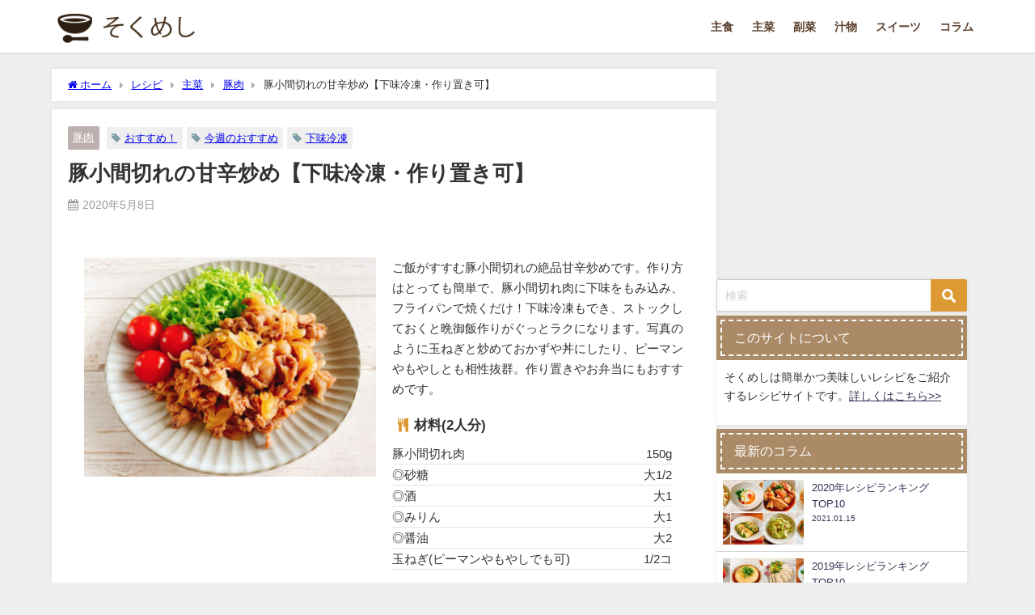

--- FILE ---
content_type: text/html; charset=UTF-8
request_url: https://sokumesi.com/amakara/
body_size: 18641
content:
<!DOCTYPE html>
<html lang="ja">
<head>
<meta charset="utf-8">
<meta http-equiv="X-UA-Compatible" content="IE=edge">
<meta name="viewport" content="width=device-width, initial-scale=1" />
<title>豚小間切れの甘辛炒め【下味冷凍・作り置き可】</title>
<meta name="description" content="ご飯がすすむ豚小間切れの絶品甘辛炒めです。作り方はとっても簡単で、豚小間切れ肉に下味をもみ込み、フライパンで焼くだけ！下味冷凍もでき、ストックしておくと晩御飯作りがぐっとラクになります。写真のように玉">
<meta name="thumbnail" content="https://sokumesi.com/wp-content/uploads/amakara-390x293.jpg" /><!-- Diver OGP -->
<meta property="og:locale" content="ja_JP" />
<meta property="og:title" content="豚小間切れの甘辛炒め【下味冷凍・作り置き可】" />
<meta property="og:description" content="ご飯がすすむ豚小間切れの絶品甘辛炒めです。作り方はとっても簡単で、豚小間切れ肉に下味をもみ込み、フライパンで焼くだけ！下味冷凍もでき、ストックしておくと晩御飯作りがぐっとラクになります。写真のように玉" />
<meta property="og:type" content="article" />
<meta property="og:url" content="https://sokumesi.com/amakara/" />
<meta property="og:image" content="https://sokumesi.com/wp-content/uploads/amakara-390x293.jpg" />
<meta property="og:site_name" content="そくめし | 簡単・時短料理のレシピサイト" />
<meta name="twitter:site" content="sokumeshi" />
<meta name="twitter:card" content="summary_large_image" />
<meta name="twitter:title" content="豚小間切れの甘辛炒め【下味冷凍・作り置き可】" />
<meta name="twitter:url" content="https://sokumesi.com/amakara/" />
<meta name="twitter:description" content="ご飯がすすむ豚小間切れの絶品甘辛炒めです。作り方はとっても簡単で、豚小間切れ肉に下味をもみ込み、フライパンで焼くだけ！下味冷凍もでき、ストックしておくと晩御飯作りがぐっとラクになります。写真のように玉" />
<meta name="twitter:image" content="https://sokumesi.com/wp-content/uploads/amakara-390x293.jpg" />
<!-- / Diver OGP -->
<link rel="canonical" href="https://sokumesi.com/amakara/">
<link rel="shortcut icon" href="https://sokumesi.com/wp-content/uploads/favicon.ico">
<!--[if IE]>
		<link rel="shortcut icon" href="https://sokumesi.com/wp-content/uploads/favicon-1.ico">
<![endif]-->
<link rel="apple-touch-icon" href="https://sokumesi.com/wp-content/uploads/ap_icon-2.png" />
<meta name='robots' content='max-image-preview' />
<link rel='dns-prefetch' href='//cdnjs.cloudflare.com' />
<link rel="alternate" type="application/rss+xml" title="そくめし | 簡単・時短料理のレシピサイト &raquo; フィード" href="https://sokumesi.com/feed/" />
<link rel="alternate" type="application/rss+xml" title="そくめし | 簡単・時短料理のレシピサイト &raquo; コメントフィード" href="https://sokumesi.com/comments/feed/" />
<link rel="alternate" type="application/rss+xml" title="そくめし | 簡単・時短料理のレシピサイト &raquo; 豚小間切れの甘辛炒め【下味冷凍・作り置き可】 のコメントのフィード" href="https://sokumesi.com/amakara/feed/" />
<link rel='stylesheet'  href='https://sokumesi.com/wp-includes/css/dist/block-library/style.min.css?ver=6.6.4&#038;theme=6.0.81'  media='all'>
<style id='global-styles-inline-css' type='text/css'>
:root{--wp--preset--aspect-ratio--square: 1;--wp--preset--aspect-ratio--4-3: 4/3;--wp--preset--aspect-ratio--3-4: 3/4;--wp--preset--aspect-ratio--3-2: 3/2;--wp--preset--aspect-ratio--2-3: 2/3;--wp--preset--aspect-ratio--16-9: 16/9;--wp--preset--aspect-ratio--9-16: 9/16;--wp--preset--color--black: #000000;--wp--preset--color--cyan-bluish-gray: #abb8c3;--wp--preset--color--white: #ffffff;--wp--preset--color--pale-pink: #f78da7;--wp--preset--color--vivid-red: #cf2e2e;--wp--preset--color--luminous-vivid-orange: #ff6900;--wp--preset--color--luminous-vivid-amber: #fcb900;--wp--preset--color--light-green-cyan: #7bdcb5;--wp--preset--color--vivid-green-cyan: #00d084;--wp--preset--color--pale-cyan-blue: #8ed1fc;--wp--preset--color--vivid-cyan-blue: #0693e3;--wp--preset--color--vivid-purple: #9b51e0;--wp--preset--color--light-blue: #70b8f1;--wp--preset--color--light-red: #ff8178;--wp--preset--color--light-green: #2ac113;--wp--preset--color--light-yellow: #ffe822;--wp--preset--color--light-orange: #ffa30d;--wp--preset--color--blue: #00f;--wp--preset--color--red: #f00;--wp--preset--color--purple: #674970;--wp--preset--color--gray: #ccc;--wp--preset--gradient--vivid-cyan-blue-to-vivid-purple: linear-gradient(135deg,rgba(6,147,227,1) 0%,rgb(155,81,224) 100%);--wp--preset--gradient--light-green-cyan-to-vivid-green-cyan: linear-gradient(135deg,rgb(122,220,180) 0%,rgb(0,208,130) 100%);--wp--preset--gradient--luminous-vivid-amber-to-luminous-vivid-orange: linear-gradient(135deg,rgba(252,185,0,1) 0%,rgba(255,105,0,1) 100%);--wp--preset--gradient--luminous-vivid-orange-to-vivid-red: linear-gradient(135deg,rgba(255,105,0,1) 0%,rgb(207,46,46) 100%);--wp--preset--gradient--very-light-gray-to-cyan-bluish-gray: linear-gradient(135deg,rgb(238,238,238) 0%,rgb(169,184,195) 100%);--wp--preset--gradient--cool-to-warm-spectrum: linear-gradient(135deg,rgb(74,234,220) 0%,rgb(151,120,209) 20%,rgb(207,42,186) 40%,rgb(238,44,130) 60%,rgb(251,105,98) 80%,rgb(254,248,76) 100%);--wp--preset--gradient--blush-light-purple: linear-gradient(135deg,rgb(255,206,236) 0%,rgb(152,150,240) 100%);--wp--preset--gradient--blush-bordeaux: linear-gradient(135deg,rgb(254,205,165) 0%,rgb(254,45,45) 50%,rgb(107,0,62) 100%);--wp--preset--gradient--luminous-dusk: linear-gradient(135deg,rgb(255,203,112) 0%,rgb(199,81,192) 50%,rgb(65,88,208) 100%);--wp--preset--gradient--pale-ocean: linear-gradient(135deg,rgb(255,245,203) 0%,rgb(182,227,212) 50%,rgb(51,167,181) 100%);--wp--preset--gradient--electric-grass: linear-gradient(135deg,rgb(202,248,128) 0%,rgb(113,206,126) 100%);--wp--preset--gradient--midnight: linear-gradient(135deg,rgb(2,3,129) 0%,rgb(40,116,252) 100%);--wp--preset--font-size--small: .8em;--wp--preset--font-size--medium: 1em;--wp--preset--font-size--large: 1.2em;--wp--preset--font-size--x-large: 42px;--wp--preset--font-size--xlarge: 1.5em;--wp--preset--font-size--xxlarge: 2em;--wp--preset--spacing--20: 0.44rem;--wp--preset--spacing--30: 0.67rem;--wp--preset--spacing--40: 1rem;--wp--preset--spacing--50: 1.5rem;--wp--preset--spacing--60: 2.25rem;--wp--preset--spacing--70: 3.38rem;--wp--preset--spacing--80: 5.06rem;--wp--preset--shadow--natural: 6px 6px 9px rgba(0, 0, 0, 0.2);--wp--preset--shadow--deep: 12px 12px 50px rgba(0, 0, 0, 0.4);--wp--preset--shadow--sharp: 6px 6px 0px rgba(0, 0, 0, 0.2);--wp--preset--shadow--outlined: 6px 6px 0px -3px rgba(255, 255, 255, 1), 6px 6px rgba(0, 0, 0, 1);--wp--preset--shadow--crisp: 6px 6px 0px rgba(0, 0, 0, 1);--wp--custom--spacing--small: max(1.25rem, 5vw);--wp--custom--spacing--medium: clamp(2rem, 8vw, calc(4 * var(--wp--style--block-gap)));--wp--custom--spacing--large: clamp(4rem, 10vw, 8rem);--wp--custom--spacing--outer: var(--wp--custom--spacing--small, 1.25rem);--wp--custom--typography--font-size--huge: clamp(2.25rem, 4vw, 2.75rem);--wp--custom--typography--font-size--gigantic: clamp(2.75rem, 6vw, 3.25rem);--wp--custom--typography--font-size--colossal: clamp(3.25rem, 8vw, 6.25rem);--wp--custom--typography--line-height--tiny: 1.15;--wp--custom--typography--line-height--small: 1.2;--wp--custom--typography--line-height--medium: 1.4;--wp--custom--typography--line-height--normal: 1.6;}:root { --wp--style--global--content-size: 769px;--wp--style--global--wide-size: 1240px; }:where(body) { margin: 0; }.wp-site-blocks > .alignleft { float: left; margin-right: 2em; }.wp-site-blocks > .alignright { float: right; margin-left: 2em; }.wp-site-blocks > .aligncenter { justify-content: center; margin-left: auto; margin-right: auto; }:where(.wp-site-blocks) > * { margin-block-start: 1.5em; margin-block-end: 0; }:where(.wp-site-blocks) > :first-child { margin-block-start: 0; }:where(.wp-site-blocks) > :last-child { margin-block-end: 0; }:root { --wp--style--block-gap: 1.5em; }:root :where(.is-layout-flow) > :first-child{margin-block-start: 0;}:root :where(.is-layout-flow) > :last-child{margin-block-end: 0;}:root :where(.is-layout-flow) > *{margin-block-start: 1.5em;margin-block-end: 0;}:root :where(.is-layout-constrained) > :first-child{margin-block-start: 0;}:root :where(.is-layout-constrained) > :last-child{margin-block-end: 0;}:root :where(.is-layout-constrained) > *{margin-block-start: 1.5em;margin-block-end: 0;}:root :where(.is-layout-flex){gap: 1.5em;}:root :where(.is-layout-grid){gap: 1.5em;}.is-layout-flow > .alignleft{float: left;margin-inline-start: 0;margin-inline-end: 2em;}.is-layout-flow > .alignright{float: right;margin-inline-start: 2em;margin-inline-end: 0;}.is-layout-flow > .aligncenter{margin-left: auto !important;margin-right: auto !important;}.is-layout-constrained > .alignleft{float: left;margin-inline-start: 0;margin-inline-end: 2em;}.is-layout-constrained > .alignright{float: right;margin-inline-start: 2em;margin-inline-end: 0;}.is-layout-constrained > .aligncenter{margin-left: auto !important;margin-right: auto !important;}.is-layout-constrained > :where(:not(.alignleft):not(.alignright):not(.alignfull)){max-width: var(--wp--style--global--content-size);margin-left: auto !important;margin-right: auto !important;}.is-layout-constrained > .alignwide{max-width: var(--wp--style--global--wide-size);}body .is-layout-flex{display: flex;}.is-layout-flex{flex-wrap: wrap;align-items: center;}.is-layout-flex > :is(*, div){margin: 0;}body .is-layout-grid{display: grid;}.is-layout-grid > :is(*, div){margin: 0;}body{padding-top: 0px;padding-right: 0px;padding-bottom: 0px;padding-left: 0px;}:root :where(.wp-element-button, .wp-block-button__link){background-color: #32373c;border-width: 0;color: #fff;font-family: inherit;font-size: inherit;line-height: inherit;padding: calc(0.667em + 2px) calc(1.333em + 2px);text-decoration: none;}.has-black-color{color: var(--wp--preset--color--black) !important;}.has-cyan-bluish-gray-color{color: var(--wp--preset--color--cyan-bluish-gray) !important;}.has-white-color{color: var(--wp--preset--color--white) !important;}.has-pale-pink-color{color: var(--wp--preset--color--pale-pink) !important;}.has-vivid-red-color{color: var(--wp--preset--color--vivid-red) !important;}.has-luminous-vivid-orange-color{color: var(--wp--preset--color--luminous-vivid-orange) !important;}.has-luminous-vivid-amber-color{color: var(--wp--preset--color--luminous-vivid-amber) !important;}.has-light-green-cyan-color{color: var(--wp--preset--color--light-green-cyan) !important;}.has-vivid-green-cyan-color{color: var(--wp--preset--color--vivid-green-cyan) !important;}.has-pale-cyan-blue-color{color: var(--wp--preset--color--pale-cyan-blue) !important;}.has-vivid-cyan-blue-color{color: var(--wp--preset--color--vivid-cyan-blue) !important;}.has-vivid-purple-color{color: var(--wp--preset--color--vivid-purple) !important;}.has-light-blue-color{color: var(--wp--preset--color--light-blue) !important;}.has-light-red-color{color: var(--wp--preset--color--light-red) !important;}.has-light-green-color{color: var(--wp--preset--color--light-green) !important;}.has-light-yellow-color{color: var(--wp--preset--color--light-yellow) !important;}.has-light-orange-color{color: var(--wp--preset--color--light-orange) !important;}.has-blue-color{color: var(--wp--preset--color--blue) !important;}.has-red-color{color: var(--wp--preset--color--red) !important;}.has-purple-color{color: var(--wp--preset--color--purple) !important;}.has-gray-color{color: var(--wp--preset--color--gray) !important;}.has-black-background-color{background-color: var(--wp--preset--color--black) !important;}.has-cyan-bluish-gray-background-color{background-color: var(--wp--preset--color--cyan-bluish-gray) !important;}.has-white-background-color{background-color: var(--wp--preset--color--white) !important;}.has-pale-pink-background-color{background-color: var(--wp--preset--color--pale-pink) !important;}.has-vivid-red-background-color{background-color: var(--wp--preset--color--vivid-red) !important;}.has-luminous-vivid-orange-background-color{background-color: var(--wp--preset--color--luminous-vivid-orange) !important;}.has-luminous-vivid-amber-background-color{background-color: var(--wp--preset--color--luminous-vivid-amber) !important;}.has-light-green-cyan-background-color{background-color: var(--wp--preset--color--light-green-cyan) !important;}.has-vivid-green-cyan-background-color{background-color: var(--wp--preset--color--vivid-green-cyan) !important;}.has-pale-cyan-blue-background-color{background-color: var(--wp--preset--color--pale-cyan-blue) !important;}.has-vivid-cyan-blue-background-color{background-color: var(--wp--preset--color--vivid-cyan-blue) !important;}.has-vivid-purple-background-color{background-color: var(--wp--preset--color--vivid-purple) !important;}.has-light-blue-background-color{background-color: var(--wp--preset--color--light-blue) !important;}.has-light-red-background-color{background-color: var(--wp--preset--color--light-red) !important;}.has-light-green-background-color{background-color: var(--wp--preset--color--light-green) !important;}.has-light-yellow-background-color{background-color: var(--wp--preset--color--light-yellow) !important;}.has-light-orange-background-color{background-color: var(--wp--preset--color--light-orange) !important;}.has-blue-background-color{background-color: var(--wp--preset--color--blue) !important;}.has-red-background-color{background-color: var(--wp--preset--color--red) !important;}.has-purple-background-color{background-color: var(--wp--preset--color--purple) !important;}.has-gray-background-color{background-color: var(--wp--preset--color--gray) !important;}.has-black-border-color{border-color: var(--wp--preset--color--black) !important;}.has-cyan-bluish-gray-border-color{border-color: var(--wp--preset--color--cyan-bluish-gray) !important;}.has-white-border-color{border-color: var(--wp--preset--color--white) !important;}.has-pale-pink-border-color{border-color: var(--wp--preset--color--pale-pink) !important;}.has-vivid-red-border-color{border-color: var(--wp--preset--color--vivid-red) !important;}.has-luminous-vivid-orange-border-color{border-color: var(--wp--preset--color--luminous-vivid-orange) !important;}.has-luminous-vivid-amber-border-color{border-color: var(--wp--preset--color--luminous-vivid-amber) !important;}.has-light-green-cyan-border-color{border-color: var(--wp--preset--color--light-green-cyan) !important;}.has-vivid-green-cyan-border-color{border-color: var(--wp--preset--color--vivid-green-cyan) !important;}.has-pale-cyan-blue-border-color{border-color: var(--wp--preset--color--pale-cyan-blue) !important;}.has-vivid-cyan-blue-border-color{border-color: var(--wp--preset--color--vivid-cyan-blue) !important;}.has-vivid-purple-border-color{border-color: var(--wp--preset--color--vivid-purple) !important;}.has-light-blue-border-color{border-color: var(--wp--preset--color--light-blue) !important;}.has-light-red-border-color{border-color: var(--wp--preset--color--light-red) !important;}.has-light-green-border-color{border-color: var(--wp--preset--color--light-green) !important;}.has-light-yellow-border-color{border-color: var(--wp--preset--color--light-yellow) !important;}.has-light-orange-border-color{border-color: var(--wp--preset--color--light-orange) !important;}.has-blue-border-color{border-color: var(--wp--preset--color--blue) !important;}.has-red-border-color{border-color: var(--wp--preset--color--red) !important;}.has-purple-border-color{border-color: var(--wp--preset--color--purple) !important;}.has-gray-border-color{border-color: var(--wp--preset--color--gray) !important;}.has-vivid-cyan-blue-to-vivid-purple-gradient-background{background: var(--wp--preset--gradient--vivid-cyan-blue-to-vivid-purple) !important;}.has-light-green-cyan-to-vivid-green-cyan-gradient-background{background: var(--wp--preset--gradient--light-green-cyan-to-vivid-green-cyan) !important;}.has-luminous-vivid-amber-to-luminous-vivid-orange-gradient-background{background: var(--wp--preset--gradient--luminous-vivid-amber-to-luminous-vivid-orange) !important;}.has-luminous-vivid-orange-to-vivid-red-gradient-background{background: var(--wp--preset--gradient--luminous-vivid-orange-to-vivid-red) !important;}.has-very-light-gray-to-cyan-bluish-gray-gradient-background{background: var(--wp--preset--gradient--very-light-gray-to-cyan-bluish-gray) !important;}.has-cool-to-warm-spectrum-gradient-background{background: var(--wp--preset--gradient--cool-to-warm-spectrum) !important;}.has-blush-light-purple-gradient-background{background: var(--wp--preset--gradient--blush-light-purple) !important;}.has-blush-bordeaux-gradient-background{background: var(--wp--preset--gradient--blush-bordeaux) !important;}.has-luminous-dusk-gradient-background{background: var(--wp--preset--gradient--luminous-dusk) !important;}.has-pale-ocean-gradient-background{background: var(--wp--preset--gradient--pale-ocean) !important;}.has-electric-grass-gradient-background{background: var(--wp--preset--gradient--electric-grass) !important;}.has-midnight-gradient-background{background: var(--wp--preset--gradient--midnight) !important;}.has-small-font-size{font-size: var(--wp--preset--font-size--small) !important;}.has-medium-font-size{font-size: var(--wp--preset--font-size--medium) !important;}.has-large-font-size{font-size: var(--wp--preset--font-size--large) !important;}.has-x-large-font-size{font-size: var(--wp--preset--font-size--x-large) !important;}.has-xlarge-font-size{font-size: var(--wp--preset--font-size--xlarge) !important;}.has-xxlarge-font-size{font-size: var(--wp--preset--font-size--xxlarge) !important;}
:root :where(.wp-block-pullquote){font-size: 1.5em;line-height: 1.6;}
:root :where(.wp-block-group-is-layout-flow) > :first-child{margin-block-start: 0;}:root :where(.wp-block-group-is-layout-flow) > :last-child{margin-block-end: 0;}:root :where(.wp-block-group-is-layout-flow) > *{margin-block-start: 0;margin-block-end: 0;}:root :where(.wp-block-group-is-layout-constrained) > :first-child{margin-block-start: 0;}:root :where(.wp-block-group-is-layout-constrained) > :last-child{margin-block-end: 0;}:root :where(.wp-block-group-is-layout-constrained) > *{margin-block-start: 0;margin-block-end: 0;}:root :where(.wp-block-group-is-layout-flex){gap: 0;}:root :where(.wp-block-group-is-layout-grid){gap: 0;}
</style>
<link rel='stylesheet'  href='https://sokumesi.com/wp-content/plugins/contact-form-7/includes/css/styles.css?ver=5.7.7&#038;theme=6.0.81'  media='all'>
<link rel='stylesheet'  href='https://sokumesi.com/wp-content/themes/diver/css/style.min.css?ver=6.6.4&#038;theme=6.0.81'  media='all'>
<link rel='stylesheet'  href='https://sokumesi.com/wp-content/themes/diver_child/style.css?theme=6.0.81'  media='all'>
<script type="text/javascript"src="https://sokumesi.com/wp-includes/js/jquery/jquery.min.js?ver=3.7.1&amp;theme=6.0.81" id="jquery-core-js"></script>
<script type="text/javascript"src="https://sokumesi.com/wp-includes/js/jquery/jquery-migrate.min.js?ver=3.4.1&amp;theme=6.0.81" id="jquery-migrate-js"></script>
<link rel="https://api.w.org/" href="https://sokumesi.com/wp-json/" /><link rel="alternate" title="JSON" type="application/json" href="https://sokumesi.com/wp-json/wp/v2/posts/12532" /><link rel="EditURI" type="application/rsd+xml" title="RSD" href="https://sokumesi.com/xmlrpc.php?rsd" />
<meta name="generator" content="WordPress 6.6.4" />
<link rel='shortlink' href='https://sokumesi.com/?p=12532' />
<link rel="alternate" title="oEmbed (JSON)" type="application/json+oembed" href="https://sokumesi.com/wp-json/oembed/1.0/embed?url=https%3A%2F%2Fsokumesi.com%2Famakara%2F" />
<link rel="alternate" title="oEmbed (XML)" type="text/xml+oembed" href="https://sokumesi.com/wp-json/oembed/1.0/embed?url=https%3A%2F%2Fsokumesi.com%2Famakara%2F&#038;format=xml" />
      <script>
      (function(i,s,o,g,r,a,m){i['GoogleAnalyticsObject']=r;i[r]=i[r]||function(){(i[r].q=i[r].q||[]).push(arguments)},i[r].l=1*new Date();a=s.createElement(o),m=s.getElementsByTagName(o)[0];a.async=1;a.src=g;m.parentNode.insertBefore(a,m)})(window,document,'script','//www.google-analytics.com/analytics.js','ga');ga('create',"UA-132360712-1",'auto');ga('send','pageview');</script>
          <meta name="google-site-verification" content="AAM3vk4F0VwGTU58KOK6JP9W4jSXeFX6fs4MRvzYgGM" />
    <script type="application/ld+json" class="json-ld">[
    {
        "@context": "https://schema.org",
        "@type": "BlogPosting",
        "mainEntityOfPage": {
            "@type": "WebPage",
            "@id": "https://sokumesi.com/amakara/"
        },
        "headline": "豚小間切れの甘辛炒め【下味冷凍・作り置き可】",
        "image": [],
        "description": "ご飯がすすむ豚小間切れの絶品甘辛炒めです。作り方はとっても簡単で、豚小間切れ肉に下味をもみ込み、フライパンで焼くだけ！下味冷凍もでき、ストックしておくと晩御飯作りがぐっとラクになります。写真のように玉",
        "datePublished": "2020-05-08T05:00:18+09:00",
        "dateModified": "2024-05-07T10:51:35+09:00",
        "articleSection": [
            "豚肉"
        ],
        "author": {
            "@type": "Person",
            "name": "のん",
            "url": "https://sokumesi.com/author/1/"
        },
        "publisher": {
            "@context": "http://schema.org",
            "@type": "Organization",
            "name": "そくめし | 簡単・時短料理のレシピサイト",
            "description": "すぐに作れる簡単レシピや時短料理をご紹介。忙しい中でも手軽に美味しいご飯やおかずを食べたい、食べさせたい人に。",
            "logo": {
                "@type": "ImageObject",
                "url": "https://sokumesi.com/wp-content/uploads/logo_img.png"
            }
        }
    }
]</script>
<style>body{background-image:url('');}</style> <style> #onlynav ul ul,#nav_fixed #nav ul ul,.header-logo #nav ul ul {visibility:hidden;opacity:0;transition:.2s ease-in-out;transform:translateY(10px);}#onlynav ul ul ul,#nav_fixed #nav ul ul ul,.header-logo #nav ul ul ul {transform:translateX(-20px) translateY(0);}#onlynav ul li:hover > ul,#nav_fixed #nav ul li:hover > ul,.header-logo #nav ul li:hover > ul{visibility:visible;opacity:1;transform:translateY(0);}#onlynav ul ul li:hover > ul,#nav_fixed #nav ul ul li:hover > ul,.header-logo #nav ul ul li:hover > ul{transform:translateX(0) translateY(0);}</style>        <style>
	        .catpage_content_wrap .catpage_inner_content{
	        	width: 100%;
	        	float: none;
	        }
        </style>
    <style>body{background-color:#efefef;color:#333333;}:where(a){color:#333355;}:where(a):hover{color:#dd9933}:where(.content){color:#000;}:where(.content) a{color:#dd3333;}:where(.content) a:hover{color:#3a3a3a;}.header-wrap,#header ul.sub-menu, #header ul.children,#scrollnav,.description_sp{background:#ffffff;color:#333333}.header-wrap a,#scrollnav a,div.logo_title{color:#5e412f;}.header-wrap a:hover,div.logo_title:hover{color:#dd9933}.drawer-nav-btn span{background-color:#5e412f;}.drawer-nav-btn:before,.drawer-nav-btn:after {border-color:#5e412f;}#scrollnav ul li a{background:rgba(255,255,255,.8);color:#505050}.header_small_menu{background:#ffffff;color:#000000}.header_small_menu a{color:#000000}.header_small_menu a:hover{color:#dd9933}#nav_fixed.fixed, #nav_fixed #nav ul ul{background:#ffffff;color:#333333}#nav_fixed.fixed a,#nav_fixed .logo_title{color:#333355}#nav_fixed.fixed a:hover{color:#dd9933}#nav_fixed .drawer-nav-btn:before,#nav_fixed .drawer-nav-btn:after{border-color:#333355;}#nav_fixed .drawer-nav-btn span{background-color:#333355;}#onlynav{background:#ffffff;color:#ffffff}#onlynav ul li a{color:#ffffff}#onlynav ul ul.sub-menu{background:#ffffff}#onlynav div > ul > li > a:before{border-color:#ffffff}#onlynav ul > li:hover > a:hover,#onlynav ul>li:hover>a,#onlynav ul>li:hover li:hover>a,#onlynav ul li:hover ul li ul li:hover > a{background:#dd9933;color:#fff}#onlynav ul li ul li ul:before{border-left-color:#fff}#onlynav ul li:last-child ul li ul:before{border-right-color:#fff}#bigfooter{background:#bfb0b0;color:#ffffff}#bigfooter a{color:#ffffff}#bigfooter a:hover{color:#dd9933}#footer{background:#fff;color:#999999}#footer a{color:#333355}#footer a:hover{color:#dd9933}#sidebar .widget{background:#ffffff;color:#333;}#sidebar .widget a{color:#333355;}#sidebar .widget a:hover{color:#dd9933;}.post-box-contents,#main-wrap #pickup_posts_container img,.hentry, #single-main .post-sub,.navigation,.single_thumbnail,.in_loop,#breadcrumb,.pickup-cat-list,.maintop-widget, .mainbottom-widget,#share_plz,.sticky-post-box,.catpage_content_wrap,.cat-post-main{background:#fff;}.post-box{border-color:#eee;}.drawer_content_title,.searchbox_content_title{background:#eee;color:#333;}.drawer-nav,#header_search{background:#fff}.drawer-nav,.drawer-nav a,#header_search,#header_search a{color:#000}#footer_sticky_menu{background:rgba(255,255,255,.8)}.footermenu_col{background:rgba(255,255,255,.8);color:#333;}a.page-numbers{background:#afafaf;color:#fff;}.pagination .current{background:#dd9933;color:#fff;}</style><style>@media screen and (min-width:1201px){#main-wrap,.header-wrap .header-logo,.header_small_content,.bigfooter_wrap,.footer_content,.container_top_widget,.container_bottom_widget{width:90%;}}@media screen and (max-width:1200px){ #main-wrap,.header-wrap .header-logo, .header_small_content, .bigfooter_wrap,.footer_content, .container_top_widget, .container_bottom_widget{width:96%;}}@media screen and (max-width:768px){#main-wrap,.header-wrap .header-logo,.header_small_content,.bigfooter_wrap,.footer_content,.container_top_widget,.container_bottom_widget{width:100%;}}@media screen and (min-width:960px){#sidebar {width:310px;}}.grid_post_thumbnail .post_thumbnail_wrap::before,.post_thumbnail .post_thumbnail_wrap::before{content:none;}.grid_post_thumbnail .post_thumbnail_wrap img,.post_thumbnail .post_thumbnail_wrap img{position:relative;}.grid_post_thumbnail .post-box-thumbnail__wrap{height:180px;}.post_thumbnail{height:180px;}@media screen and (max-width:767px){.grid_post_thumbnail{height:170px;}.post_thumbnail{height:;}}@media screen and (max-width:599px){.grid_post_thumbnail{height:;}.post_thumbnail{height:70px;}}</style><style>@media screen and (min-width:1201px){#main-wrap{width:90%;}}@media screen and (max-width:1200px){ #main-wrap{width:96%;}}</style><style type="text/css" id="diver-custom-heading-css">.content h2:where(:not([class])),:where(.is-editor-blocks) :where(.content) h2:not(.sc_heading){color:#000000;background-color:#bcbcbc;text-align:left;border-radius:5px;}.content h3:where(:not([class])),:where(.is-editor-blocks) :where(.content) h3:not(.sc_heading){color:#000;background-color:#000;text-align:left;border-bottom:2px solid #000;background:transparent;padding-left:0px;padding-right:0px;}.content h4:where(:not([class])),:where(.is-editor-blocks) :where(.content) h4:not(.sc_heading){color:#000;background-color:#000;text-align:left;background:transparent;display:flex;align-items:center;padding:0px;}.content h4:where(:not([class])):before,:where(.is-editor-blocks) :where(.content) h4:not(.sc_heading):before{content:"";width:.6em;height:.6em;margin-right:.6em;background-color:#000;transform:rotate(45deg);}.content h5:where(:not([class])),:where(.is-editor-blocks) :where(.content) h5:not(.sc_heading){color:#000;}</style><link rel="icon" href="https://sokumesi.com/wp-content/uploads/cropped-logo_w600-32x32.png" sizes="32x32" />
<link rel="icon" href="https://sokumesi.com/wp-content/uploads/cropped-logo_w600-192x192.png" sizes="192x192" />
<link rel="apple-touch-icon" href="https://sokumesi.com/wp-content/uploads/cropped-logo_w600-180x180.png" />
<meta name="msapplication-TileImage" content="https://sokumesi.com/wp-content/uploads/cropped-logo_w600-270x270.png" />
		<style type="text/css" id="wp-custom-css">
			 input[type="submit"].searchsubmit {
    background-color: #dd9933;
} 

.widget ul.d_tab_nav li.d_tab_active a {
    border-color: #dd9933;
}

.ingredient {
  border-bottom: 1px solid #E5E5E5;
	margin-right: 1em;
}

.ingredient_name {
	float: left;
}

.ingredient_amount {
	text-align: right;
}

img {
    max-width: 100%;
    height: auto;
}


.catpage_content_wrap .cover {
    filter: none;
}

/* スマホでカテゴリタグを非表示*/ 
@media screen and (max-width:640px){
.post-cat{
	display:none !important;
}
}
/*問い合わせフォーム設定*/
.contact .form_title {
    width: 25%;
}
 .contact .form_area {
    width: 70%;
}

 input[type=submit] {
    background-color: #dd9933;
}

.point ul li {
margin-bottom: 30px;
}
		</style>
		
<script src="https://www.youtube.com/iframe_api"></script>

<script async src="//pagead2.googlesyndication.com/pagead/js/adsbygoogle.js"></script>
</head>
<body itemscope="itemscope" itemtype="http://schema.org/WebPage" class="post-template-default single single-post postid-12532 single-format-standard wp-embed-responsive  l-sidebar-right">

<div id="container">
<!-- header -->
	<!-- lpページでは表示しない -->
	<div id="header" class="clearfix">
					<header class="header-wrap" role="banner" itemscope="itemscope" itemtype="http://schema.org/WPHeader">
		
			<div class="header-logo clearfix">
				<!-- 	<button type="button" class="drawer-toggle drawer-hamburger">
	  <span class="sr-only">toggle navigation</span>
	  <span class="drawer-hamburger-icon"></span>
	</button> -->

	<div class="drawer-nav-btn-wrap"><span class="drawer-nav-btn"><span></span></span></div>


	<div class="header_search"><a href="#header_search" class="header_search_btn" data-lity><div class="header_search_inner"><i class="fa fa-search" aria-hidden="true"></i><div class="header_search_title">SEARCH</div></div></a></div>

				<!-- /Navigation -->

								<div id="logo">
										<a href="https://sokumesi.com/">
						
															<img src="https://sokumesi.com/wp-content/uploads/logo_img.png" alt="そくめし | 簡単・時短料理のレシピサイト" width="250" height="60">
							
											</a>
				</div>
									<nav id="nav" role="navigation" itemscope="itemscope" itemtype="http://scheme.org/SiteNavigationElement">
						<div class="menu-main-container"><ul id="mainnavul" class="menu"><li id="menu-item-1747" class="menu-item menu-item-type-taxonomy menu-item-object-category menu-item-has-children menu-item-1747"><a href="https://sokumesi.com/category/recipe/staple-food/">主食</a>
<ul class="sub-menu">
	<li id="menu-item-270" class="menu-item menu-item-type-taxonomy menu-item-object-category menu-item-270"><a href="https://sokumesi.com/category/recipe/staple-food/rice/">ご飯</a></li>
	<li id="menu-item-1752" class="menu-item menu-item-type-taxonomy menu-item-object-category menu-item-1752"><a href="https://sokumesi.com/category/recipe/staple-food/zousui/">雑炊</a></li>
	<li id="menu-item-1750" class="menu-item menu-item-type-taxonomy menu-item-object-category menu-item-1750"><a href="https://sokumesi.com/category/recipe/staple-food/risotto/">リゾット</a></li>
	<li id="menu-item-1514" class="menu-item menu-item-type-taxonomy menu-item-object-category menu-item-1514"><a href="https://sokumesi.com/category/recipe/staple-food/rice-bowl/">丼</a></li>
	<li id="menu-item-1753" class="menu-item menu-item-type-taxonomy menu-item-object-category menu-item-1753"><a href="https://sokumesi.com/category/recipe/staple-food/udon/">うどん</a></li>
	<li id="menu-item-4238" class="menu-item menu-item-type-taxonomy menu-item-object-category menu-item-4238"><a href="https://sokumesi.com/category/recipe/staple-food/somen/">そうめん</a></li>
	<li id="menu-item-7930" class="menu-item menu-item-type-taxonomy menu-item-object-category menu-item-7930"><a href="https://sokumesi.com/category/recipe/staple-food/pasta/">パスタ</a></li>
	<li id="menu-item-4552" class="menu-item menu-item-type-taxonomy menu-item-object-category menu-item-4552"><a href="https://sokumesi.com/category/recipe/staple-food/bread/">パン</a></li>
</ul>
</li>
<li id="menu-item-253" class="menu-item menu-item-type-taxonomy menu-item-object-category current-post-ancestor menu-item-has-children menu-item-253"><a href="https://sokumesi.com/category/recipe/main-dish/">主菜</a>
<ul class="sub-menu">
	<li id="menu-item-257" class="menu-item menu-item-type-taxonomy menu-item-object-category menu-item-257"><a href="https://sokumesi.com/category/recipe/main-dish/chicken/">鶏肉</a></li>
	<li id="menu-item-255" class="menu-item menu-item-type-taxonomy menu-item-object-category current-post-ancestor current-menu-parent current-post-parent menu-item-255"><a href="https://sokumesi.com/category/recipe/main-dish/pork/">豚肉</a></li>
	<li id="menu-item-254" class="menu-item menu-item-type-taxonomy menu-item-object-category menu-item-254"><a href="https://sokumesi.com/category/recipe/main-dish/beef/">牛肉</a></li>
	<li id="menu-item-256" class="menu-item menu-item-type-taxonomy menu-item-object-category menu-item-256"><a href="https://sokumesi.com/category/recipe/main-dish/fish/">魚</a></li>
	<li id="menu-item-1512" class="menu-item menu-item-type-taxonomy menu-item-object-category menu-item-1512"><a href="https://sokumesi.com/category/recipe/main-dish/hot-pot/">鍋</a></li>
</ul>
</li>
<li id="menu-item-80" class="menu-item menu-item-type-taxonomy menu-item-object-category menu-item-has-children menu-item-80"><a href="https://sokumesi.com/category/recipe/side-dish/">副菜</a>
<ul class="sub-menu">
	<li id="menu-item-2078" class="menu-item menu-item-type-taxonomy menu-item-object-category menu-item-2078"><a href="https://sokumesi.com/category/recipe/side-dish/vegetables/">野菜</a></li>
	<li id="menu-item-2077" class="menu-item menu-item-type-taxonomy menu-item-object-category menu-item-2077"><a href="https://sokumesi.com/category/recipe/side-dish/tofu/">豆腐</a></li>
	<li id="menu-item-5627" class="menu-item menu-item-type-taxonomy menu-item-object-category menu-item-5627"><a href="https://sokumesi.com/category/recipe/side-dish/pork-side-dish/">肉・魚</a></li>
</ul>
</li>
<li id="menu-item-1511" class="menu-item menu-item-type-taxonomy menu-item-object-category menu-item-has-children menu-item-1511"><a href="https://sokumesi.com/category/recipe/soup/">汁物</a>
<ul class="sub-menu">
	<li id="menu-item-1517" class="menu-item menu-item-type-taxonomy menu-item-object-category menu-item-1517"><a href="https://sokumesi.com/category/recipe/soup/miso-soup/">味噌汁</a></li>
	<li id="menu-item-1516" class="menu-item menu-item-type-taxonomy menu-item-object-category menu-item-1516"><a href="https://sokumesi.com/category/recipe/soup/western-style-soup/">スープ</a></li>
</ul>
</li>
<li id="menu-item-5305" class="menu-item menu-item-type-taxonomy menu-item-object-category menu-item-5305"><a href="https://sokumesi.com/category/sweets/">スイーツ</a></li>
<li id="menu-item-1844" class="menu-item menu-item-type-taxonomy menu-item-object-category menu-item-1844"><a href="https://sokumesi.com/category/column/">コラム</a></li>
</ul></div>					</nav>
							</div>
		</header>
		<nav id="scrollnav" role="navigation" itemscope="itemscope" itemtype="http://scheme.org/SiteNavigationElement">
			<div class="menu-main-container"><ul id="scroll-menu"><li class="menu-item menu-item-type-taxonomy menu-item-object-category menu-item-has-children menu-item-1747"><a href="https://sokumesi.com/category/recipe/staple-food/">主食</a>
<ul class="sub-menu">
	<li class="menu-item menu-item-type-taxonomy menu-item-object-category menu-item-270"><a href="https://sokumesi.com/category/recipe/staple-food/rice/">ご飯</a></li>
	<li class="menu-item menu-item-type-taxonomy menu-item-object-category menu-item-1752"><a href="https://sokumesi.com/category/recipe/staple-food/zousui/">雑炊</a></li>
	<li class="menu-item menu-item-type-taxonomy menu-item-object-category menu-item-1750"><a href="https://sokumesi.com/category/recipe/staple-food/risotto/">リゾット</a></li>
	<li class="menu-item menu-item-type-taxonomy menu-item-object-category menu-item-1514"><a href="https://sokumesi.com/category/recipe/staple-food/rice-bowl/">丼</a></li>
	<li class="menu-item menu-item-type-taxonomy menu-item-object-category menu-item-1753"><a href="https://sokumesi.com/category/recipe/staple-food/udon/">うどん</a></li>
	<li class="menu-item menu-item-type-taxonomy menu-item-object-category menu-item-4238"><a href="https://sokumesi.com/category/recipe/staple-food/somen/">そうめん</a></li>
	<li class="menu-item menu-item-type-taxonomy menu-item-object-category menu-item-7930"><a href="https://sokumesi.com/category/recipe/staple-food/pasta/">パスタ</a></li>
	<li class="menu-item menu-item-type-taxonomy menu-item-object-category menu-item-4552"><a href="https://sokumesi.com/category/recipe/staple-food/bread/">パン</a></li>
</ul>
</li>
<li class="menu-item menu-item-type-taxonomy menu-item-object-category current-post-ancestor menu-item-has-children menu-item-253"><a href="https://sokumesi.com/category/recipe/main-dish/">主菜</a>
<ul class="sub-menu">
	<li class="menu-item menu-item-type-taxonomy menu-item-object-category menu-item-257"><a href="https://sokumesi.com/category/recipe/main-dish/chicken/">鶏肉</a></li>
	<li class="menu-item menu-item-type-taxonomy menu-item-object-category current-post-ancestor current-menu-parent current-post-parent menu-item-255"><a href="https://sokumesi.com/category/recipe/main-dish/pork/">豚肉</a></li>
	<li class="menu-item menu-item-type-taxonomy menu-item-object-category menu-item-254"><a href="https://sokumesi.com/category/recipe/main-dish/beef/">牛肉</a></li>
	<li class="menu-item menu-item-type-taxonomy menu-item-object-category menu-item-256"><a href="https://sokumesi.com/category/recipe/main-dish/fish/">魚</a></li>
	<li class="menu-item menu-item-type-taxonomy menu-item-object-category menu-item-1512"><a href="https://sokumesi.com/category/recipe/main-dish/hot-pot/">鍋</a></li>
</ul>
</li>
<li class="menu-item menu-item-type-taxonomy menu-item-object-category menu-item-has-children menu-item-80"><a href="https://sokumesi.com/category/recipe/side-dish/">副菜</a>
<ul class="sub-menu">
	<li class="menu-item menu-item-type-taxonomy menu-item-object-category menu-item-2078"><a href="https://sokumesi.com/category/recipe/side-dish/vegetables/">野菜</a></li>
	<li class="menu-item menu-item-type-taxonomy menu-item-object-category menu-item-2077"><a href="https://sokumesi.com/category/recipe/side-dish/tofu/">豆腐</a></li>
	<li class="menu-item menu-item-type-taxonomy menu-item-object-category menu-item-5627"><a href="https://sokumesi.com/category/recipe/side-dish/pork-side-dish/">肉・魚</a></li>
</ul>
</li>
<li class="menu-item menu-item-type-taxonomy menu-item-object-category menu-item-has-children menu-item-1511"><a href="https://sokumesi.com/category/recipe/soup/">汁物</a>
<ul class="sub-menu">
	<li class="menu-item menu-item-type-taxonomy menu-item-object-category menu-item-1517"><a href="https://sokumesi.com/category/recipe/soup/miso-soup/">味噌汁</a></li>
	<li class="menu-item menu-item-type-taxonomy menu-item-object-category menu-item-1516"><a href="https://sokumesi.com/category/recipe/soup/western-style-soup/">スープ</a></li>
</ul>
</li>
<li class="menu-item menu-item-type-taxonomy menu-item-object-category menu-item-5305"><a href="https://sokumesi.com/category/sweets/">スイーツ</a></li>
<li class="menu-item menu-item-type-taxonomy menu-item-object-category menu-item-1844"><a href="https://sokumesi.com/category/column/">コラム</a></li>
</ul></div>		</nav>
		
		<div id="nav_fixed">
		<div class="header-logo clearfix">
			<!-- Navigation -->
			<!-- 	<button type="button" class="drawer-toggle drawer-hamburger">
	  <span class="sr-only">toggle navigation</span>
	  <span class="drawer-hamburger-icon"></span>
	</button> -->

	<div class="drawer-nav-btn-wrap"><span class="drawer-nav-btn"><span></span></span></div>


	<div class="header_search"><a href="#header_search" class="header_search_btn" data-lity><div class="header_search_inner"><i class="fa fa-search" aria-hidden="true"></i><div class="header_search_title">SEARCH</div></div></a></div>

			<!-- /Navigation -->
			<div class="logo clearfix">
				<a href="https://sokumesi.com/">
					
													<img src="https://sokumesi.com/wp-content/uploads/logo_img.png" alt="そくめし | 簡単・時短料理のレシピサイト" width="250" height="60">
													
									</a>
			</div>
					<nav id="nav" role="navigation" itemscope="itemscope" itemtype="http://scheme.org/SiteNavigationElement">
				<div class="menu-main-container"><ul id="fixnavul" class="menu"><li class="menu-item menu-item-type-taxonomy menu-item-object-category menu-item-has-children menu-item-1747"><a href="https://sokumesi.com/category/recipe/staple-food/">主食</a>
<ul class="sub-menu">
	<li class="menu-item menu-item-type-taxonomy menu-item-object-category menu-item-270"><a href="https://sokumesi.com/category/recipe/staple-food/rice/">ご飯</a></li>
	<li class="menu-item menu-item-type-taxonomy menu-item-object-category menu-item-1752"><a href="https://sokumesi.com/category/recipe/staple-food/zousui/">雑炊</a></li>
	<li class="menu-item menu-item-type-taxonomy menu-item-object-category menu-item-1750"><a href="https://sokumesi.com/category/recipe/staple-food/risotto/">リゾット</a></li>
	<li class="menu-item menu-item-type-taxonomy menu-item-object-category menu-item-1514"><a href="https://sokumesi.com/category/recipe/staple-food/rice-bowl/">丼</a></li>
	<li class="menu-item menu-item-type-taxonomy menu-item-object-category menu-item-1753"><a href="https://sokumesi.com/category/recipe/staple-food/udon/">うどん</a></li>
	<li class="menu-item menu-item-type-taxonomy menu-item-object-category menu-item-4238"><a href="https://sokumesi.com/category/recipe/staple-food/somen/">そうめん</a></li>
	<li class="menu-item menu-item-type-taxonomy menu-item-object-category menu-item-7930"><a href="https://sokumesi.com/category/recipe/staple-food/pasta/">パスタ</a></li>
	<li class="menu-item menu-item-type-taxonomy menu-item-object-category menu-item-4552"><a href="https://sokumesi.com/category/recipe/staple-food/bread/">パン</a></li>
</ul>
</li>
<li class="menu-item menu-item-type-taxonomy menu-item-object-category current-post-ancestor menu-item-has-children menu-item-253"><a href="https://sokumesi.com/category/recipe/main-dish/">主菜</a>
<ul class="sub-menu">
	<li class="menu-item menu-item-type-taxonomy menu-item-object-category menu-item-257"><a href="https://sokumesi.com/category/recipe/main-dish/chicken/">鶏肉</a></li>
	<li class="menu-item menu-item-type-taxonomy menu-item-object-category current-post-ancestor current-menu-parent current-post-parent menu-item-255"><a href="https://sokumesi.com/category/recipe/main-dish/pork/">豚肉</a></li>
	<li class="menu-item menu-item-type-taxonomy menu-item-object-category menu-item-254"><a href="https://sokumesi.com/category/recipe/main-dish/beef/">牛肉</a></li>
	<li class="menu-item menu-item-type-taxonomy menu-item-object-category menu-item-256"><a href="https://sokumesi.com/category/recipe/main-dish/fish/">魚</a></li>
	<li class="menu-item menu-item-type-taxonomy menu-item-object-category menu-item-1512"><a href="https://sokumesi.com/category/recipe/main-dish/hot-pot/">鍋</a></li>
</ul>
</li>
<li class="menu-item menu-item-type-taxonomy menu-item-object-category menu-item-has-children menu-item-80"><a href="https://sokumesi.com/category/recipe/side-dish/">副菜</a>
<ul class="sub-menu">
	<li class="menu-item menu-item-type-taxonomy menu-item-object-category menu-item-2078"><a href="https://sokumesi.com/category/recipe/side-dish/vegetables/">野菜</a></li>
	<li class="menu-item menu-item-type-taxonomy menu-item-object-category menu-item-2077"><a href="https://sokumesi.com/category/recipe/side-dish/tofu/">豆腐</a></li>
	<li class="menu-item menu-item-type-taxonomy menu-item-object-category menu-item-5627"><a href="https://sokumesi.com/category/recipe/side-dish/pork-side-dish/">肉・魚</a></li>
</ul>
</li>
<li class="menu-item menu-item-type-taxonomy menu-item-object-category menu-item-has-children menu-item-1511"><a href="https://sokumesi.com/category/recipe/soup/">汁物</a>
<ul class="sub-menu">
	<li class="menu-item menu-item-type-taxonomy menu-item-object-category menu-item-1517"><a href="https://sokumesi.com/category/recipe/soup/miso-soup/">味噌汁</a></li>
	<li class="menu-item menu-item-type-taxonomy menu-item-object-category menu-item-1516"><a href="https://sokumesi.com/category/recipe/soup/western-style-soup/">スープ</a></li>
</ul>
</li>
<li class="menu-item menu-item-type-taxonomy menu-item-object-category menu-item-5305"><a href="https://sokumesi.com/category/sweets/">スイーツ</a></li>
<li class="menu-item menu-item-type-taxonomy menu-item-object-category menu-item-1844"><a href="https://sokumesi.com/category/column/">コラム</a></li>
</ul></div>			</nav>
				</div>
	</div>
							</div>
	<div class="d_sp">
		</div>
	
	<div id="main-wrap">
	<!-- main -->
		<div class="l-main-container">
		<main id="single-main"  style="margin-right:-330px;padding-right:330px;" role="main">
					
								<div id="breadcrumb"><ul itemscope itemtype="http://schema.org/BreadcrumbList"><li itemprop="itemListElement" itemscope itemtype="http://schema.org/ListItem"><a href="https://sokumesi.com/" itemprop="item"><span itemprop="name"><i class="fa fa-home" aria-hidden="true"></i> ホーム</span></a><meta itemprop="position" content="1" /></li><li itemprop="itemListElement" itemscope itemtype="http://schema.org/ListItem"><a href="https://sokumesi.com/category/recipe/" itemprop="item"><span itemprop="name">レシピ</span></a><meta itemprop="position" content="2" /></li><li itemprop="itemListElement" itemscope itemtype="http://schema.org/ListItem"><a href="https://sokumesi.com/category/recipe/main-dish/" itemprop="item"><span itemprop="name">主菜</span></a><meta itemprop="position" content="3" /></li><li itemprop="itemListElement" itemscope itemtype="http://schema.org/ListItem"><a href="https://sokumesi.com/category/recipe/main-dish/pork/" itemprop="item"><span itemprop="name">豚肉</span></a><meta itemprop="position" content="4" /></li><li itemprop="itemListElement" itemscope itemtype="http://schema.org/ListItem"><span itemprop="name">豚小間切れの甘辛炒め【下味冷凍・作り置き可】</span><meta itemprop="position" content="5" /></li></ul></div> 
					<div id="content_area" class="fadeIn animated">
												<article id="post-12532" class="post-12532 post type-post status-publish format-standard hentry category-pork tag-recommend tag-freezing tag-weekly-recommend">
							<header>
								<div class="post-meta clearfix">
									<div class="cat-tag">
																					<div class="single-post-category" style="background:#bfb0b0"><a href="https://sokumesi.com/category/recipe/main-dish/pork/" rel="category tag">豚肉</a></div>
																				<div class="tag"><a href="https://sokumesi.com/tag/recommend/" rel="tag">おすすめ！</a></div><div class="tag"><a href="https://sokumesi.com/tag/weekly-recommend/" rel="tag">今週のおすすめ</a></div><div class="tag"><a href="https://sokumesi.com/tag/freezing/" rel="tag">下味冷凍</a></div>									</div>

									<h1 class="single-post-title entry-title">豚小間切れの甘辛炒め【下味冷凍・作り置き可】</h1>
									<div class="post-meta-bottom">
																												<time class="single-post-date published updated" datetime="2020-05-08"><i class="fa fa-calendar" aria-hidden="true"></i>2020年5月8日</time>
																											
									</div>
																	</div>
								    
    							</header>
							<section class="single-post-main">
																		

									<div class="content">
																		<div class="recipe_show_wrapper">
<div class="row sp">
<div class="sc_col2 sp">
<div class="main_photo"><img fetchpriority="high" decoding="async" src="https://sokumesi.com/wp-content/uploads/amakara-390x293.jpg" alt="下味冷凍出来る豚肉の甘辛炒め" width="390" height="293" class="size-medium wp-image-12568 aligncenter" srcset="https://sokumesi.com/wp-content/uploads/amakara-390x293.jpg 390w, https://sokumesi.com/wp-content/uploads/amakara-1024x768.jpg 1024w, https://sokumesi.com/wp-content/uploads/amakara-768x576.jpg 768w, https://sokumesi.com/wp-content/uploads/amakara-1536x1152.jpg 1536w, https://sokumesi.com/wp-content/uploads/amakara-2048x1536.jpg 2048w" sizes="(max-width: 390px) 100vw, 390px" /></div>
</div>
<div class="sc_col2 sp">
<div class="summary">ご飯がすすむ豚小間切れの絶品甘辛炒めです。作り方はとっても簡単で、豚小間切れ肉に下味をもみ込み、フライパンで焼くだけ！下味冷凍もでき、ストックしておくと晩御飯作りがぐっとラクになります。写真のように玉ねぎと炒めておかずや丼にしたり、ピーマンやもやしとも相性抜群。作り置きやお弁当にもおすすめです。</div>
<div class="ingredient_wrapper">
<h2 style="margin: 0; padding: 20px 0px 10px; font-size: 1.125em; color: #333; background-color: #ffffff;"><span class="sc_content_icon" style="color: #dd9933;"><i class="fa fa-cutlery" aria-hidden="true"><span>fa-cutlery</span></i></span>材料(2人分)</h2>
<div class="ingredient">
<div class="ingredient_name">豚小間切れ肉</div>
<div class="ingredient_amount">150g</div>
</div>
<div class="ingredient">
<div class="ingredient_name">◎砂糖</div>
<div class="ingredient_amount">大1/2</div>
</div>
<div class="ingredient">
<div class="ingredient_name">◎酒</div>
<div class="ingredient_amount">大1</div>
</div>
<div class="ingredient">
<div class="ingredient_name">◎みりん</div>
<div class="ingredient_amount">大1</div>
</div>
<div class="ingredient">
<div class="ingredient_name">◎醤油</div>
<div class="ingredient_amount">大2</div>
</div>
<div class="ingredient">
<div class="ingredient_name">玉ねぎ(ピーマンやもやしでも可)</div>
<div class="ingredient_amount">1/2コ</div>
</div>
</div>
</div>
</div>
<div class="directions">
<h2 style="margin: 0; padding: 20px 0px 10px; font-size: 1.125em; color: #333; background-color: #ffffff;"><span class="sc_content_icon" style="color: #dd9933;"><i class="fa fa-file-text-o" aria-hidden="true"><span>fa-file-text-o</span></i></span>作り方</h2>
<div class="row sp">
<div class="sc_col4 sp">
<div class="direction_photo"><img decoding="async" data-src="https://sokumesi.com/wp-content/uploads/onion-1-390x293.jpg" alt="玉ねぎ" width="390" height="293" class="size-medium wp-image-12583 aligncenter lazyload" data-srcset="https://sokumesi.com/wp-content/uploads/onion-1-390x293.jpg 390w, https://sokumesi.com/wp-content/uploads/onion-1-1024x768.jpg 1024w, https://sokumesi.com/wp-content/uploads/onion-1-768x576.jpg 768w, https://sokumesi.com/wp-content/uploads/onion-1-1536x1152.jpg 1536w, https://sokumesi.com/wp-content/uploads/onion-1-2048x1536.jpg 2048w" data-sizes="(max-width: 390px) 100vw, 390px" /></div>
<p><span class="badge orange">1</span>豚肉はほぐしておく。玉ねぎは薄くスライスする。</p>
</div>
<div class="sc_col4 sp">
<div class="direction_photo"><img decoding="async" data-src="https://sokumesi.com/wp-content/uploads/amakara-step2-390x293.jpg" alt="甘辛ダレに漬けた豚肉" width="390" height="293" class="size-medium wp-image-12550 aligncenter lazyload" data-srcset="https://sokumesi.com/wp-content/uploads/amakara-step2-390x293.jpg 390w, https://sokumesi.com/wp-content/uploads/amakara-step2-1024x768.jpg 1024w, https://sokumesi.com/wp-content/uploads/amakara-step2-768x576.jpg 768w, https://sokumesi.com/wp-content/uploads/amakara-step2-1536x1152.jpg 1536w, https://sokumesi.com/wp-content/uploads/amakara-step2-2048x1536.jpg 2048w" data-sizes="(max-width: 390px) 100vw, 390px" /></div>
<p><span class="badge orange">2</span>ポリ袋に◎、豚肉を入れてもみ込み10分置く。</p>
</div>
<div class="sc_col4 sp">
<div class="direction_photo"><img loading="lazy" decoding="async" data-src="https://sokumesi.com/wp-content/uploads/amakara-step3-390x293.jpg" alt="豚肉と玉ねぎを炒めている写真" width="390" height="293" class="size-medium wp-image-12542 aligncenter lazyload" data-srcset="https://sokumesi.com/wp-content/uploads/amakara-step3-390x293.jpg 390w, https://sokumesi.com/wp-content/uploads/amakara-step3-1024x768.jpg 1024w, https://sokumesi.com/wp-content/uploads/amakara-step3-768x576.jpg 768w, https://sokumesi.com/wp-content/uploads/amakara-step3-1536x1152.jpg 1536w, https://sokumesi.com/wp-content/uploads/amakara-step3-2048x1536.jpg 2048w" data-sizes="(max-width: 390px) 100vw, 390px" /></div>
<p><span class="badge orange">3</span>フライパンにサラダ油を熱し、玉ねぎを炒め、しんなりしたら端によせ豚肉を入れ炒める。</p>
</div>
<div class="sc_col4 sp">
<div class="direction_photo"><img loading="lazy" decoding="async" data-src="https://sokumesi.com/wp-content/uploads/amakara-step4-390x293.jpg" alt="完成した豚肉と玉ねぎの甘辛炒め" width="390" height="293" class="size-medium wp-image-12543 aligncenter lazyload" data-srcset="https://sokumesi.com/wp-content/uploads/amakara-step4-390x293.jpg 390w, https://sokumesi.com/wp-content/uploads/amakara-step4-1024x768.jpg 1024w, https://sokumesi.com/wp-content/uploads/amakara-step4-768x576.jpg 768w, https://sokumesi.com/wp-content/uploads/amakara-step4-1536x1152.jpg 1536w, https://sokumesi.com/wp-content/uploads/amakara-step4-2048x1536.jpg 2048w" data-sizes="(max-width: 390px) 100vw, 390px" /></div>
<p><span class="badge orange">4</span>豚肉の色が変わったら、玉ねぎと合わせてさらに炒め完成。</p>
</div>
</div>
</div>
</div>
<div class="point">
<h2 style="margin: 0; padding: 20px 0px 10px; font-size: 1.125em; color: #333; background-color: #ffffff;"><span class="sc_content_icon" style="color: #dd9933;"><i class="fa fa-check-square-o" aria-hidden="true"><span>fa-check-square-o</span></i></span>コツ・ポイント</h2>
<ul>
<li>【作り置き可】焼いてから清潔な保存容器に入れれば冷蔵庫で3～4日もちます。</li>
<li>【下味冷凍可】お肉に下味をつけた状態(手順2の状態)で冷凍すれば、1か月もちます。保存袋はジップロック等の冷凍出来るものをご使用ください。使う時は、<span>冷蔵庫に移して自然解凍してから焼いてください。解凍に半日程かかるので、</span>食べたい日の前日の夜や当日の朝移しておくと帰宅後すぐ使えてスムーズです。急ぎの場合は、袋の外側を流水で流すと解凍が早まります。<img loading="lazy" decoding="async" data-src="https://sokumesi.com/wp-content/uploads/frozen-amakara-390x293.jpg" alt="豚小間切れ甘辛炒めの下味冷凍" width="390" height="293" class="size-medium wp-image-12581 aligncenter lazyload" data-srcset="https://sokumesi.com/wp-content/uploads/frozen-amakara-390x293.jpg 390w, https://sokumesi.com/wp-content/uploads/frozen-amakara-1024x768.jpg 1024w, https://sokumesi.com/wp-content/uploads/frozen-amakara-768x576.jpg 768w, https://sokumesi.com/wp-content/uploads/frozen-amakara-1536x1152.jpg 1536w, https://sokumesi.com/wp-content/uploads/frozen-amakara-2048x1536.jpg 2048w" data-sizes="(max-width: 390px) 100vw, 390px" /></li>
</ul>
</div>
<div class="history">
<h2 style="margin: 0; padding: 20px 0px 10px; font-size: 1.125em; color: #333; background-color: #ffffff;"><span class="sc_content_icon" style="color: #dd9933;"><i class="fa fa-check-square-o" aria-hidden="true"><span>fa-check-square-o</span></i></span>レシピについて</h2>
<p>こんにちは！そくめしです。<br />
来てくださりありがとうございます。</p>
<p>この豚肉の甘辛炒めは、とっても簡単で美味しくアレンジ自在な一品です。</p>
<p>お肉だけをそのまま焼いて頂いてもいいですし、今回のように玉ねぎと炒めて頂くと尚美味。</p>
<p>おかずとしてはもちろん、丼ぶりにするのも超おすすめで、甘辛いタレがご飯に絡んで抜群に美味しいです。</p>
<p>こんな感じ↓<br />
<img loading="lazy" decoding="async" data-src="https://sokumesi.com/wp-content/uploads/d10-390x293.jpg" alt="" width="390" height="293" class="size-medium wp-image-12570 aligncenter lazyload" data-srcset="https://sokumesi.com/wp-content/uploads/d10-390x293.jpg 390w, https://sokumesi.com/wp-content/uploads/d10-1024x768.jpg 1024w, https://sokumesi.com/wp-content/uploads/d10-768x576.jpg 768w, https://sokumesi.com/wp-content/uploads/d10-1536x1152.jpg 1536w, https://sokumesi.com/wp-content/uploads/d10-2048x1536.jpg 2048w" data-sizes="(max-width: 390px) 100vw, 390px" /><br />
玉ねぎの他にも細切りにしたピーマンやもやしとも相性抜群。</p>
<p>豚肉を買った時に下味冷凍しておくと、食べたい時に焼くだけでOKなので本当にラクです。</p>
<p>冷凍は味が落ちるのでは？と心配になる方もいらっしゃるかもしれませんが、そのまま焼くよりも味が染み込んでむしろ美味しくなるので、宜しければ是非お試しください♪</p>
</div>
									</div>

									
									<div class="bottom_ad clearfix">
																				<div class="clearfix diver_widget_adarea hid"><div class="diver_widget_adlabel">スポンサーリンク</div><div class="col2"><div class="diver_ad">
                      <ins class="adsbygoogle" style="display:block" data-ad-client="ca-pub-2760018963542472" data-ad-slot="4461164316" data-ad-format="rectangle"></ins>
                      <script>(adsbygoogle = window.adsbygoogle || []).push({});</script></div></div><div class="col2"><div class="diver_ad">
                      <ins class="adsbygoogle" style="display:block" data-ad-client="ca-pub-2760018963542472" data-ad-slot="4461164316" data-ad-format="rectangle"></ins>
                      <script>(adsbygoogle = window.adsbygoogle || []).push({});</script></div></div></div>		
																		</div>

									    
            <div class="share-button sns big" >
                <a class='facebook' href='http://www.facebook.com/share.php?u=https%3A%2F%2Fsokumesi.com%2Famakara%2F&title=%E8%B1%9A%E5%B0%8F%E9%96%93%E5%88%87%E3%82%8C%E3%81%AE%E7%94%98%E8%BE%9B%E7%82%92%E3%82%81%E3%80%90%E4%B8%8B%E5%91%B3%E5%86%B7%E5%87%8D%E3%83%BB%E4%BD%9C%E3%82%8A%E7%BD%AE%E3%81%8D%E5%8F%AF%E3%80%91+-+%E3%81%9D%E3%81%8F%E3%82%81%E3%81%97+%7C+%E7%B0%A1%E5%8D%98%E3%83%BB%E6%99%82%E7%9F%AD%E6%96%99%E7%90%86%E3%81%AE%E3%83%AC%E3%82%B7%E3%83%94%E3%82%B5%E3%82%A4%E3%83%88'><i class="fa fa-facebook"></i><span class='sns_name'>Facebook</span></a><a class='twitter' href='https://twitter.com/intent/post?url=https%3A%2F%2Fsokumesi.com%2Famakara%2F&text=%E8%B1%9A%E5%B0%8F%E9%96%93%E5%88%87%E3%82%8C%E3%81%AE%E7%94%98%E8%BE%9B%E7%82%92%E3%82%81%E3%80%90%E4%B8%8B%E5%91%B3%E5%86%B7%E5%87%8D%E3%83%BB%E4%BD%9C%E3%82%8A%E7%BD%AE%E3%81%8D%E5%8F%AF%E3%80%91+-+%E3%81%9D%E3%81%8F%E3%82%81%E3%81%97+%7C+%E7%B0%A1%E5%8D%98%E3%83%BB%E6%99%82%E7%9F%AD%E6%96%99%E7%90%86%E3%81%AE%E3%83%AC%E3%82%B7%E3%83%94%E3%82%B5%E3%82%A4%E3%83%88&tw_p=tweetbutton'><svg width="1200" height="1227" viewBox="0 0 1200 1227" fill="currentColor" xmlns="http://www.w3.org/2000/svg">
                <path d="M714.163 519.284L1160.89 0H1055.03L667.137 450.887L357.328 0H0L468.492 681.821L0 1226.37H105.866L515.491 750.218L842.672 1226.37H1200L714.137 519.284H714.163ZM569.165 687.828L521.697 619.934L144.011 79.6944H306.615L611.412 515.685L658.88 583.579L1055.08 1150.3H892.476L569.165 687.854V687.828Z"/>
                </svg><span class='sns_name'>post</span></a><a class='hatebu' href='https://b.hatena.ne.jp/add?mode=confirm&url=https%3A%2F%2Fsokumesi.com%2Famakara%2F&title=%E8%B1%9A%E5%B0%8F%E9%96%93%E5%88%87%E3%82%8C%E3%81%AE%E7%94%98%E8%BE%9B%E7%82%92%E3%82%81%E3%80%90%E4%B8%8B%E5%91%B3%E5%86%B7%E5%87%8D%E3%83%BB%E4%BD%9C%E3%82%8A%E7%BD%AE%E3%81%8D%E5%8F%AF%E3%80%91+-+%E3%81%9D%E3%81%8F%E3%82%81%E3%81%97+%7C+%E7%B0%A1%E5%8D%98%E3%83%BB%E6%99%82%E7%9F%AD%E6%96%99%E7%90%86%E3%81%AE%E3%83%AC%E3%82%B7%E3%83%94%E3%82%B5%E3%82%A4%E3%83%88'><span class='sns_name'>はてブ</span></a><a class='line' href='https://line.me/R/msg/text/?%E8%B1%9A%E5%B0%8F%E9%96%93%E5%88%87%E3%82%8C%E3%81%AE%E7%94%98%E8%BE%9B%E7%82%92%E3%82%81%E3%80%90%E4%B8%8B%E5%91%B3%E5%86%B7%E5%87%8D%E3%83%BB%E4%BD%9C%E3%82%8A%E7%BD%AE%E3%81%8D%E5%8F%AF%E3%80%91+-+%E3%81%9D%E3%81%8F%E3%82%81%E3%81%97+%7C+%E7%B0%A1%E5%8D%98%E3%83%BB%E6%99%82%E7%9F%AD%E6%96%99%E7%90%86%E3%81%AE%E3%83%AC%E3%82%B7%E3%83%94%E3%82%B5%E3%82%A4%E3%83%88%0Ahttps%3A%2F%2Fsokumesi.com%2Famakara%2F'><i class="fa fa-instagram" aria-hidden="true"></i></a><a class='pocket' href='https://getpocket.com/edit?url=https%3A%2F%2Fsokumesi.com%2Famakara%2F&title=%E8%B1%9A%E5%B0%8F%E9%96%93%E5%88%87%E3%82%8C%E3%81%AE%E7%94%98%E8%BE%9B%E7%82%92%E3%82%81%E3%80%90%E4%B8%8B%E5%91%B3%E5%86%B7%E5%87%8D%E3%83%BB%E4%BD%9C%E3%82%8A%E7%BD%AE%E3%81%8D%E5%8F%AF%E3%80%91+-+%E3%81%9D%E3%81%8F%E3%82%81%E3%81%97+%7C+%E7%B0%A1%E5%8D%98%E3%83%BB%E6%99%82%E7%9F%AD%E6%96%99%E7%90%86%E3%81%AE%E3%83%AC%E3%82%B7%E3%83%94%E3%82%B5%E3%82%A4%E3%83%88'><i class="fa fa-get-pocket" aria-hidden="true"></i><span class='sns_name'>Pocket</span></a><a class='feedly' href='https://feedly.com/i/subscription/feed%2Fhttps%3A%2F%2Fsokumesi.com%2Famakara%2F%2Ffeed'><i class="fa fa-rss" aria-hidden="true"></i><span class='sns_name'>Feedly</span></a>    
        </div>
    																</section>
							<footer class="article_footer">
								<!-- コメント -->
																<!-- 関連キーワード -->
								
								<!-- 関連記事 -->
								<div class="single_title"><span class="cat-link"><a href="https://sokumesi.com/category/recipe/main-dish/pork/" rel="category tag">豚肉</a></span>の関連記事</div>
<ul class="newpost_list">
			<li class="post_list_wrap clearfix hvr-fade-post">
		<a class="clearfix" href="https://sokumesi.com/pork-cabbage-miso/" title="豚肉の薄切りで作るピリ辛味噌キャベツ炒め" rel="bookmark">
		<figure class="post-box-thumbnail__wrap">
		<img src="[data-uri]" width="390" height="293" data-src="https://sokumesi.com/wp-content/uploads/pork-cabbage-miso-390x293.jpg" class="lazyload" loading="lazy">		</figure>
		<div class="meta">
		<div class="title">豚肉の薄切りで作るピリ辛味噌キャベツ炒め</div>
		<time class="date" datetime="2023-04-10">
		2019年4月30日		</time>
		</div>
		</a>
		</li>
				<li class="post_list_wrap clearfix hvr-fade-post">
		<a class="clearfix" href="https://sokumesi.com/pork-greenpepper/" title="ご飯がすすむ！豚肉とピーマンのオイスターソース炒め" rel="bookmark">
		<figure class="post-box-thumbnail__wrap">
		<img src="[data-uri]" width="390" height="293" data-src="https://sokumesi.com/wp-content/uploads/pork-greenpepper-390x293.jpg" class="lazyload" loading="lazy">		</figure>
		<div class="meta">
		<div class="title">ご飯がすすむ！豚肉とピーマンのオイスターソース炒め</div>
		<time class="date" datetime="2020-12-21">
		2020年6月24日		</time>
		</div>
		</a>
		</li>
				<li class="post_list_wrap clearfix hvr-fade-post">
		<a class="clearfix" href="https://sokumesi.com/butashabu/" title="レンジで簡単！豚しゃぶポン酢のレシピ" rel="bookmark">
		<figure class="post-box-thumbnail__wrap">
		<img src="[data-uri]" width="390" height="293" data-src="https://sokumesi.com/wp-content/uploads/butashabu-390x293.jpg" class="lazyload" loading="lazy">		</figure>
		<div class="meta">
		<div class="title">レンジで簡単！豚しゃぶポン酢のレシピ</div>
		<time class="date" datetime="2022-09-13">
		2019年10月24日		</time>
		</div>
		</a>
		</li>
				<li class="post_list_wrap clearfix hvr-fade-post">
		<a class="clearfix" href="https://sokumesi.com/pork-saute/" title="絶品！母のポークソテー" rel="bookmark">
		<figure class="post-box-thumbnail__wrap">
		<img src="[data-uri]" width="390" height="293" data-src="https://sokumesi.com/wp-content/uploads/pork-saute-390x293.jpg" class="lazyload" loading="lazy">		</figure>
		<div class="meta">
		<div class="title">絶品！母のポークソテー</div>
		<time class="date" datetime="2021-12-27">
		2019年6月7日		</time>
		</div>
		</a>
		</li>
		</ul>
															</footer>
						</article>
					</div>
					<!-- CTA -->
										<!-- navigation -->
					
					
						 
  <div class="p-entry__tw-follow">
    <div class="p-entry__tw-follow__cont">
      <p class="p-entry__tw-follow__item">Twitterでフォローしよう</p>
      <a href="https://twitter.com/sokumeshi" class="twitter-follow-button p-entry__tw-follow__item" data-show-count="false" data-size="large" data-show-screen-name="false">Follow そくめし</a>
      <script>!function(d,s,id){var js,fjs=d.getElementsByTagName(s)[0],p=/^http:/.test(d.location)?'http':'https';if(!d.getElementById(id)){js=d.createElement(s);js.id=id;js.src=p+'://platform.twitter.com/widgets.js';fjs.parentNode.insertBefore(js,fjs);}}(document, 'script', 'twitter-wjs');</script>
    </div>
  </div>
 											<div id='pickup_posts_container' class='slider-container pickup-slider'><ul class='pickup-posts slider-inner' data-slick='{"slidesToShow":4,"slidesToScroll":1,"autoplay":true,"autoplaySpeed":4000,"infinite":true,"arrows":true,"dots":true,"responsive":[{"breakpoint":1200,"settings":{"slidesToShow":3}},{"breakpoint":768,"settings":{"slidesToShow":2}}]}'><li class="pickup-posts__item"><a href="https://sokumesi.com/konjac-shishito/" title="レンジで簡単 こんにゃくとししとうのピリ辛煮のレシピ"><img src="[data-uri]" width="390" height="293" data-src="https://sokumesi.com/wp-content/uploads/konjac-shishito-390x293.jpg" class="lazyload" loading="lazy"><span class="pickup-cat post-category-side-dish js-category-style" style="background-color:#bfb0b0;">副菜</span></a></li><li class="pickup-posts__item"><a href="https://sokumesi.com/pork-nanbanduke/" title="絶品！豚ロース薄切り肉の南蛮漬けレシピ"><img src="[data-uri]" width="390" height="293" data-src="https://sokumesi.com/wp-content/uploads/pork-nanbanduke-390x293.jpg" class="lazyload" loading="lazy"><span class="pickup-cat post-category-main-dish js-category-style" style="background-color:#bfb0b0;">主菜</span></a></li><li class="pickup-posts__item"><a href="https://sokumesi.com/broiled-tomato-chicken/" title="絶品！鶏肉のトマト煮 お肉と野菜の旨味たっぷり♪"><img src="[data-uri]" width="385" height="289" data-src="https://sokumesi.com/wp-content/uploads/2019/03/IMG_4424-e1552035798964-385x289.jpg" class="lazyload" loading="lazy"><span class="pickup-cat post-category-main-dish js-category-style" style="background-color:#bfb0b0;">主菜</span></a></li><li class="pickup-posts__item"><a href="https://sokumesi.com/oroshi-udon/" title="レンジで簡単！大根おろしぶっかけうどん"><img src="[data-uri]" width="390" height="293" data-src="https://sokumesi.com/wp-content/uploads/oroshi-udon-390x293.jpg" class="lazyload" loading="lazy"><span class="pickup-cat post-category-staple-food js-category-style" style="background-color:#bfb0b0;">主食</span></a></li><li class="pickup-posts__item"><a href="https://sokumesi.com/pork-cabbage-miso/" title="豚肉の薄切りで作るピリ辛味噌キャベツ炒め"><img src="[data-uri]" width="390" height="293" data-src="https://sokumesi.com/wp-content/uploads/pork-cabbage-miso-390x293.jpg" class="lazyload" loading="lazy"><span class="pickup-cat post-category-main-dish js-category-style" style="background-color:#bfb0b0;">主菜</span></a></li><li class="pickup-posts__item"><a href="https://sokumesi.com/kaisendon/" title="5分で出来る海鮮丼とタレの作り方・レシピ"><img src="[data-uri]" width="390" height="293" data-src="https://sokumesi.com/wp-content/uploads/kaisendon-1-390x293.jpg" class="lazyload" loading="lazy"><span class="pickup-cat post-category-staple-food js-category-style" style="background-color:#bfb0b0;">主食</span></a></li></ul></div>										<div class="post-sub">
						<!-- bigshare -->
						<!-- rabdom_posts(bottom) -->
																	</div>
									</main>

		<!-- /main -->
			<!-- sidebar -->
	<div id="sidebar" role="complementary">
		<div class="sidebar_content">
						            <div class="clearfix diver_widget_adarea">
                <div class="diver_widget_adlabel"></div>
                                    <div class="diver_ad"><script async src="//pagead2.googlesyndication.com/pagead/js/adsbygoogle.js"></script>
<!-- ディスプレイ広告 -->
<ins class="adsbygoogle"
     style="display:block"
     data-ad-client="ca-pub-2760018963542472"
     data-ad-slot="4461164316"
     data-ad-format="auto"
     data-full-width-responsive="true"></ins>
<script>
     (adsbygoogle = window.adsbygoogle || []).push({});
</script></div>
                            </div>
            <div id="search-2" class="widget widget_search"><form method="get" class="searchform" action="https://sokumesi.com/" role="search">
	<input type="text" placeholder="検索" name="s" class="s">
	<input type="submit" class="searchsubmit" value="">
</form></div><div id="text-2" class="widget widget_text"><div class="widgettitle">このサイトについて</div>			<div class="textwidget"><p>そくめしは簡単かつ美味しいレシピをご紹介するレシピサイトです。<a href="https://sokumesi.com/about/">詳しくはこちら&gt;&gt;</a></p>
</div>
		</div>        <div id="diver_widget_newpost-2" class="widget widget_diver_widget_newpost">      
      <div class="widgettitle">最新のコラム</div>        <ul>
                                          <li class="widget_post_list clearfix">
              <a class="clearfix" href="https://sokumesi.com/ranking2020/" title="2020年レシピランキングTOP10">
                              <div class="post_list_thumb" style="width: 100px;height:80px;">
                <img src="[data-uri]" width="506" height="253" data-src="https://sokumesi.com/wp-content/uploads/ranking2020.jpg" class="lazyload" loading="lazy">                  
                                   </div>
                             <div class="meta" style="margin-left:-110px;padding-left:110px;">
                    <div class="post_list_title">2020年レシピランキングTOP10</div>
                    <div class="post_list_tag">
                                                              </div>
                                            
                    <div class="post_list_date">2021.01.15</div>              </div>
              </a>
            </li>
                                  <li class="widget_post_list clearfix">
              <a class="clearfix" href="https://sokumesi.com/ranking2019/" title="2019年レシピランキングTOP10">
                              <div class="post_list_thumb" style="width: 100px;height:80px;">
                <img src="[data-uri]" width="506" height="253" data-src="https://sokumesi.com/wp-content/uploads/ranking2019.jpg" class="lazyload" loading="lazy">                  
                                   </div>
                             <div class="meta" style="margin-left:-110px;padding-left:110px;">
                    <div class="post_list_title">2019年レシピランキングTOP10</div>
                    <div class="post_list_tag">
                                                              </div>
                                            
                    <div class="post_list_date">2020.01.11</div>              </div>
              </a>
            </li>
                                  <li class="widget_post_list clearfix">
              <a class="clearfix" href="https://sokumesi.com/condiment/" title="最強の薬味ベスト5はコレ！林修の今でしょ！講座等テレビで話題　">
                              <div class="post_list_thumb" style="width: 100px;height:80px;">
                <img src="[data-uri]" width="390" height="260" data-src="https://sokumesi.com/wp-content/uploads/daikon-oroshi-390x260.jpg" class="lazyload" loading="lazy">                  
                                   </div>
                             <div class="meta" style="margin-left:-110px;padding-left:110px;">
                    <div class="post_list_title">最強の薬味ベスト5はコレ！林修の今でしょ！講座等テレビで話題　</div>
                    <div class="post_list_tag">
                                                              </div>
                                            
                    <div class="post_list_date">2019.09.17</div>              </div>
              </a>
            </li>
          
          
                </ul>
        </div>    <div id="media_image-2" class="widget widget_media_image"><a href="https://sokumesi.com/contact/"><img width="390" height="86" src="https://sokumesi.com/wp-content/uploads/mail-390x86.png" class="image wp-image-2052  attachment-medium size-medium" alt="お問い合わせフォームの画像" style="max-width: 100%; height: auto;" decoding="async" loading="lazy" srcset="https://sokumesi.com/wp-content/uploads/mail-390x86.png 390w, https://sokumesi.com/wp-content/uploads/mail.png 465w" sizes="(max-width: 390px) 100vw, 390px" /></a></div><div id="diver_widget_popularpost-2" class="widget widget_diver_widget_popularpost"><div class="widgettitle">人気記事ランキング(毎日更新)</div><p>データはありません</p></div><div id="tag_cloud-2" class="widget widget_tag_cloud"><div class="widgettitle">タグから検索</div><div class="tagcloud"><a href="https://sokumesi.com/tag/oven-recipe/" class="tag-cloud-link tag-link-27 tag-link-position-1" style="font-size: 12px;">レンジ</a>
<a href="https://sokumesi.com/tag/pickup/" class="tag-cloud-link tag-link-28 tag-link-position-2" style="font-size: 12px;">pickup</a>
<a href="https://sokumesi.com/tag/recommend/" class="tag-cloud-link tag-link-29 tag-link-position-3" style="font-size: 12px;">おすすめ！</a>
<a href="https://sokumesi.com/tag/weekly-recommend/" class="tag-cloud-link tag-link-80 tag-link-position-4" style="font-size: 12px;">今週のおすすめ</a>
<a href="https://sokumesi.com/tag/popularity/" class="tag-cloud-link tag-link-79 tag-link-position-5" style="font-size: 12px;">人気</a>
<a href="https://sokumesi.com/tag/freezing/" class="tag-cloud-link tag-link-78 tag-link-position-6" style="font-size: 12px;">下味冷凍</a></div>
</div>						<div id="fix_sidebar">
																			</div>
		</div>
	</div>
	<!-- /sidebar -->
	</div>
</div>
				</div>
		<!-- /container -->
		
			<!-- Big footer -->
						<!-- /Big footer -->

			<!-- footer -->
			<footer id="footer">
				<div class="footer_content clearfix">
					<nav class="footer_navi" role="navigation">
											</nav>
					<div id="copyright">当サイト内の文章・画像等の無断転載及び複製等の行為は禁じます。そくめし All Rights Reserved. </div>
				</div>
			</footer>
			<!-- /footer -->
						<!-- フッターmenu -->
						<!-- フッターCTA -->
					

		<div class="drawer-overlay"></div>
		<div class="drawer-nav"><div id="nav_menu-10" class="widget widget_nav_menu"><div class="drawer_content_title">メニュー</div><div class="menu-main-container"><ul id="menu-main-3" class="menu"><li class="menu-item menu-item-type-taxonomy menu-item-object-category menu-item-has-children menu-item-1747"><a href="https://sokumesi.com/category/recipe/staple-food/">主食</a>
<ul class="sub-menu">
	<li class="menu-item menu-item-type-taxonomy menu-item-object-category menu-item-270"><a href="https://sokumesi.com/category/recipe/staple-food/rice/">ご飯</a></li>
	<li class="menu-item menu-item-type-taxonomy menu-item-object-category menu-item-1752"><a href="https://sokumesi.com/category/recipe/staple-food/zousui/">雑炊</a></li>
	<li class="menu-item menu-item-type-taxonomy menu-item-object-category menu-item-1750"><a href="https://sokumesi.com/category/recipe/staple-food/risotto/">リゾット</a></li>
	<li class="menu-item menu-item-type-taxonomy menu-item-object-category menu-item-1514"><a href="https://sokumesi.com/category/recipe/staple-food/rice-bowl/">丼</a></li>
	<li class="menu-item menu-item-type-taxonomy menu-item-object-category menu-item-1753"><a href="https://sokumesi.com/category/recipe/staple-food/udon/">うどん</a></li>
	<li class="menu-item menu-item-type-taxonomy menu-item-object-category menu-item-4238"><a href="https://sokumesi.com/category/recipe/staple-food/somen/">そうめん</a></li>
	<li class="menu-item menu-item-type-taxonomy menu-item-object-category menu-item-7930"><a href="https://sokumesi.com/category/recipe/staple-food/pasta/">パスタ</a></li>
	<li class="menu-item menu-item-type-taxonomy menu-item-object-category menu-item-4552"><a href="https://sokumesi.com/category/recipe/staple-food/bread/">パン</a></li>
</ul>
</li>
<li class="menu-item menu-item-type-taxonomy menu-item-object-category current-post-ancestor menu-item-has-children menu-item-253"><a href="https://sokumesi.com/category/recipe/main-dish/">主菜</a>
<ul class="sub-menu">
	<li class="menu-item menu-item-type-taxonomy menu-item-object-category menu-item-257"><a href="https://sokumesi.com/category/recipe/main-dish/chicken/">鶏肉</a></li>
	<li class="menu-item menu-item-type-taxonomy menu-item-object-category current-post-ancestor current-menu-parent current-post-parent menu-item-255"><a href="https://sokumesi.com/category/recipe/main-dish/pork/">豚肉</a></li>
	<li class="menu-item menu-item-type-taxonomy menu-item-object-category menu-item-254"><a href="https://sokumesi.com/category/recipe/main-dish/beef/">牛肉</a></li>
	<li class="menu-item menu-item-type-taxonomy menu-item-object-category menu-item-256"><a href="https://sokumesi.com/category/recipe/main-dish/fish/">魚</a></li>
	<li class="menu-item menu-item-type-taxonomy menu-item-object-category menu-item-1512"><a href="https://sokumesi.com/category/recipe/main-dish/hot-pot/">鍋</a></li>
</ul>
</li>
<li class="menu-item menu-item-type-taxonomy menu-item-object-category menu-item-has-children menu-item-80"><a href="https://sokumesi.com/category/recipe/side-dish/">副菜</a>
<ul class="sub-menu">
	<li class="menu-item menu-item-type-taxonomy menu-item-object-category menu-item-2078"><a href="https://sokumesi.com/category/recipe/side-dish/vegetables/">野菜</a></li>
	<li class="menu-item menu-item-type-taxonomy menu-item-object-category menu-item-2077"><a href="https://sokumesi.com/category/recipe/side-dish/tofu/">豆腐</a></li>
	<li class="menu-item menu-item-type-taxonomy menu-item-object-category menu-item-5627"><a href="https://sokumesi.com/category/recipe/side-dish/pork-side-dish/">肉・魚</a></li>
</ul>
</li>
<li class="menu-item menu-item-type-taxonomy menu-item-object-category menu-item-has-children menu-item-1511"><a href="https://sokumesi.com/category/recipe/soup/">汁物</a>
<ul class="sub-menu">
	<li class="menu-item menu-item-type-taxonomy menu-item-object-category menu-item-1517"><a href="https://sokumesi.com/category/recipe/soup/miso-soup/">味噌汁</a></li>
	<li class="menu-item menu-item-type-taxonomy menu-item-object-category menu-item-1516"><a href="https://sokumesi.com/category/recipe/soup/western-style-soup/">スープ</a></li>
</ul>
</li>
<li class="menu-item menu-item-type-taxonomy menu-item-object-category menu-item-5305"><a href="https://sokumesi.com/category/sweets/">スイーツ</a></li>
<li class="menu-item menu-item-type-taxonomy menu-item-object-category menu-item-1844"><a href="https://sokumesi.com/category/column/">コラム</a></li>
</ul></div></div></div>

				<div id="header_search" class="lity-hide">
			<div id="search-3" class="widget widget_search"><div class="searchbox_content_title">検索</div><form method="get" class="searchform" action="https://sokumesi.com/" role="search">
	<input type="text" placeholder="検索" name="s" class="s">
	<input type="submit" class="searchsubmit" value="">
</form></div><div id="nav_menu-11" class="widget widget_nav_menu"><div class="searchbox_content_title">メニュー</div><div class="menu-main-container"><ul id="menu-main-4" class="menu"><li class="menu-item menu-item-type-taxonomy menu-item-object-category menu-item-has-children menu-item-1747"><a href="https://sokumesi.com/category/recipe/staple-food/">主食</a>
<ul class="sub-menu">
	<li class="menu-item menu-item-type-taxonomy menu-item-object-category menu-item-270"><a href="https://sokumesi.com/category/recipe/staple-food/rice/">ご飯</a></li>
	<li class="menu-item menu-item-type-taxonomy menu-item-object-category menu-item-1752"><a href="https://sokumesi.com/category/recipe/staple-food/zousui/">雑炊</a></li>
	<li class="menu-item menu-item-type-taxonomy menu-item-object-category menu-item-1750"><a href="https://sokumesi.com/category/recipe/staple-food/risotto/">リゾット</a></li>
	<li class="menu-item menu-item-type-taxonomy menu-item-object-category menu-item-1514"><a href="https://sokumesi.com/category/recipe/staple-food/rice-bowl/">丼</a></li>
	<li class="menu-item menu-item-type-taxonomy menu-item-object-category menu-item-1753"><a href="https://sokumesi.com/category/recipe/staple-food/udon/">うどん</a></li>
	<li class="menu-item menu-item-type-taxonomy menu-item-object-category menu-item-4238"><a href="https://sokumesi.com/category/recipe/staple-food/somen/">そうめん</a></li>
	<li class="menu-item menu-item-type-taxonomy menu-item-object-category menu-item-7930"><a href="https://sokumesi.com/category/recipe/staple-food/pasta/">パスタ</a></li>
	<li class="menu-item menu-item-type-taxonomy menu-item-object-category menu-item-4552"><a href="https://sokumesi.com/category/recipe/staple-food/bread/">パン</a></li>
</ul>
</li>
<li class="menu-item menu-item-type-taxonomy menu-item-object-category current-post-ancestor menu-item-has-children menu-item-253"><a href="https://sokumesi.com/category/recipe/main-dish/">主菜</a>
<ul class="sub-menu">
	<li class="menu-item menu-item-type-taxonomy menu-item-object-category menu-item-257"><a href="https://sokumesi.com/category/recipe/main-dish/chicken/">鶏肉</a></li>
	<li class="menu-item menu-item-type-taxonomy menu-item-object-category current-post-ancestor current-menu-parent current-post-parent menu-item-255"><a href="https://sokumesi.com/category/recipe/main-dish/pork/">豚肉</a></li>
	<li class="menu-item menu-item-type-taxonomy menu-item-object-category menu-item-254"><a href="https://sokumesi.com/category/recipe/main-dish/beef/">牛肉</a></li>
	<li class="menu-item menu-item-type-taxonomy menu-item-object-category menu-item-256"><a href="https://sokumesi.com/category/recipe/main-dish/fish/">魚</a></li>
	<li class="menu-item menu-item-type-taxonomy menu-item-object-category menu-item-1512"><a href="https://sokumesi.com/category/recipe/main-dish/hot-pot/">鍋</a></li>
</ul>
</li>
<li class="menu-item menu-item-type-taxonomy menu-item-object-category menu-item-has-children menu-item-80"><a href="https://sokumesi.com/category/recipe/side-dish/">副菜</a>
<ul class="sub-menu">
	<li class="menu-item menu-item-type-taxonomy menu-item-object-category menu-item-2078"><a href="https://sokumesi.com/category/recipe/side-dish/vegetables/">野菜</a></li>
	<li class="menu-item menu-item-type-taxonomy menu-item-object-category menu-item-2077"><a href="https://sokumesi.com/category/recipe/side-dish/tofu/">豆腐</a></li>
	<li class="menu-item menu-item-type-taxonomy menu-item-object-category menu-item-5627"><a href="https://sokumesi.com/category/recipe/side-dish/pork-side-dish/">肉・魚</a></li>
</ul>
</li>
<li class="menu-item menu-item-type-taxonomy menu-item-object-category menu-item-has-children menu-item-1511"><a href="https://sokumesi.com/category/recipe/soup/">汁物</a>
<ul class="sub-menu">
	<li class="menu-item menu-item-type-taxonomy menu-item-object-category menu-item-1517"><a href="https://sokumesi.com/category/recipe/soup/miso-soup/">味噌汁</a></li>
	<li class="menu-item menu-item-type-taxonomy menu-item-object-category menu-item-1516"><a href="https://sokumesi.com/category/recipe/soup/western-style-soup/">スープ</a></li>
</ul>
</li>
<li class="menu-item menu-item-type-taxonomy menu-item-object-category menu-item-5305"><a href="https://sokumesi.com/category/sweets/">スイーツ</a></li>
<li class="menu-item menu-item-type-taxonomy menu-item-object-category menu-item-1844"><a href="https://sokumesi.com/category/column/">コラム</a></li>
</ul></div></div>		</div>
		
		<style>@media screen and (max-width:599px){.grid_post-box{width:50% !important;}}</style><style>.appeal_box,#share_plz,.hentry, #single-main .post-sub,#breadcrumb,#sidebar .widget,.navigation,.wrap-post-title,.pickup-cat-wrap,.maintop-widget, .mainbottom-widget,.post-box-contents,#main-wrap .pickup_post_list,.sticky-post-box,.p-entry__tw-follow,.p-entry__push,.catpage_content_wrap,#cta,h1.page_title{-webkit-box-shadow:0 0 5px #ddd;-moz-box-shadow:0 0 5px #ddd;box-shadow:0 0 5px #ddd;-webkit-box-shadow:0 0 0 5px rgba(150,150,150,.2);-moz-box-shadow:0 0 5px rgba(150,150,150,.2);box-shadow:0 0 5px rgba(150,150,150,.2);}</style><style>.newlabel {display:inline-block;position:absolute;margin:0;text-align:center;font-size:13px;color:#fff;font-size:13px;background:#ff6666;top:0;}.newlabel span{color:#fff;background:#ff6666;}.widget_post_list .newlabel:before{border-left-color:#ff6666;}.pickup-cat-img .newlabel::before {content:"";top:0;left:0;border-bottom:40px solid transparent;border-left:40px solid #ff6666;position:absolute;}.pickup-cat-img .newlabel span{font-size:11px;display:block;top:6px;transform:rotate(-45deg);left:0px;position:absolute;z-index:101;background:none;}@media screen and (max-width:768px){.newlabel span{font-size:.6em;}}</style><style>.post-box-contents .newlable{top:0px;}.post-box-contents .newlabel::before {content:"";top:0;left:0;border-bottom:4em solid transparent;border-left:4em solid #ff6666;position:absolute;}.post-box-contents .newlabel span{white-space:nowrap;display:block;top:8px;transform:rotate(-45deg);left:2px;position:absolute;z-index:101;background:none;}@media screen and (max-width:768px){.post-box-contents .newlabel::before{border-bottom:3em solid transparent;border-left:3em solid #ff6666;}.post-box-contents .newlabel span{top:7px;left:1px;}}</style><style>@media screen and (min-width:560px){.grid_post-box:hover .grid_post_thumbnail img,.post-box:hover .post_thumbnail img{opacity:0.5;}}</style><style>#page-top a{background:rgba(0,0,0,0.6);color:#fff;}</style><style>.wpp-list li:nth-child(1):after,.diver_popular_posts li.widget_post_list:nth-child(1):after {background:rgb(255, 230, 88);}.wpp-list li:nth-child(2):after,.diver_popular_posts li.widget_post_list:nth-child(2):after {background:#ccc;}.wpp-list li:nth-child(3):after,.diver_popular_posts li.widget_post_list:nth-child(3):after {background:rgba(255, 121, 37, 0.8);}.wpp-list li:after{content:counter(wpp-ranking, decimal);counter-increment:wpp-ranking;}.diver_popular_posts li.widget_post_list:after {content:counter(dpp-ranking, decimal);counter-increment:dpp-ranking;}.wpp-list li:after,.diver_popular_posts li.widget_post_list:after {line-height:1;position:absolute;padding:3px 6px;left:8px;top:8px;background:#313131;color:#fff;font-size:1em;font-weight:bold;}</style><style>.wrap-post-title,.wrap-post-title a{color:#000000;text-decoration:none;}</style> <style>.wrap-post-title{background:#ffffff;line-height:1.3;vertical-align:middle;border-radius:25px 0px 0px 25px;margin-left:-10px;}.wrap-post-title:before {content:'●';color:#dd9933;margin-right:8px;}@media screen and (max-width:768px){.wrap-post-title{margin-left:0px;}}</style><style>.widget.widget_block .wp-block-group h2:first-child,.widget.widget_block .wp-block-group h3:first-child,.widgettitle{color:#ffffff;}</style> <style> .widget.widget_block .wp-block-group h2:first-child,.widget.widget_block .wp-block-group h3:first-child, .widgettitle{background:#ab8b67;box-shadow:0px 0px 0px 5px #ab8b67;border:dashed 2px #ffffff;margin:15px -5px;margin-top:-10px;}</style><style>.content{font-size:15px;line-height:1.7em;}:where(.content) p:where(:not([style]):not(:empty)),:where(.content) div:where(:not([class]):not([style]):not(:empty)) {margin:0 0 1.4em;}:where(.content) p:where(:not([class]):not([style]):empty),:where(.content) div:where(:not([class]):not([style]):empty){padding-bottom:1.4em;margin:0;}:where(.content) ul,:where(.content) ol,:where(.content) table,:where(.content) dl{margin-bottom:1.4em;}.single_thumbnail img{max-height:500px;}@media screen and (max-width:768px){.content{font-size:14px}}</style><style>.diver_firstview_simple.stripe.length{background-image:linear-gradient(-90deg,transparent 25%,#fff 25%, #fff 50%,transparent 50%, transparent 75%,#fff 75%, #fff);background-size:80px 50px;}.diver_firstview_simple.stripe.slant{background-image:linear-gradient(-45deg,transparent 25%,#fff 25%, #fff 50%,transparent 50%, transparent 75%,#fff 75%, #fff);background-size:50px 50px;}.diver_firstview_simple.stripe.vertical{background-image:linear-gradient(0deg,transparent 25%,#fff 25%, #fff 50%,transparent 50%, transparent 75%,#fff 75%, #fff);background-size:50px 80px;}.diver_firstview_simple.dot {background-image:radial-gradient(#fff 20%, transparent 0), radial-gradient(#fff 20%, transparent 0);background-position:0 0, 10px 10px;background-size:20px 20px;}.diver_firstview_simple.tile.length,.diver_firstview_simple.tile.vertical{background-image:linear-gradient(45deg, #fff 25%, transparent 25%, transparent 75%, #fff 75%, #fff), linear-gradient(45deg, #fff 25%, transparent 25%, transparent 75%, #fff 75%, #fff);background-position:5px 5px ,40px 40px;background-size:70px 70px;}.diver_firstview_simple.tile.slant{background-image:linear-gradient(45deg, #fff 25%, transparent 25%, transparent 75%, #fff 75%, #fff), linear-gradient(-45deg, #fff 25%, transparent 25%, transparent 75%, #fff 75%, #fff);background-size:50px 50px; background-position:25px;}.diver_firstview_simple.grad.length{background:linear-gradient(#fff,#759ab2);}.diver_firstview_simple.grad.vertical{background:linear-gradient(-90deg,#fff,#759ab2);}.diver_firstview_simple.grad.slant{background:linear-gradient(-45deg, #fff,#759ab2);}.cstmreba {width:98%;height:auto;margin:36px 0;}.booklink-box, .kaerebalink-box, .tomarebalink-box {width:100%;background-color:#fff;overflow:hidden;box-sizing:border-box;padding:12px 8px;margin:1em 0;-webkit-box-shadow:0 0px 5px rgba(0, 0, 0, 0.1);-moz-box-shadow:0 0px 5px rgba(0, 0, 0, 0.1);box-shadow:0 0px 5px rgba(0, 0, 0, 0.1);}.booklink-image,.kaerebalink-image,.tomarebalink-image {width:150px;float:left;margin:0 14px 0 0;text-align:center;}.booklink-image a,.kaerebalink-image a,.tomarebalink-image a {width:100%;display:block;}.booklink-image a img, .kaerebalink-image a img, .tomarebalink-image a img {margin:0 ;padding:0;text-align:center;}.booklink-info, .kaerebalink-info, .tomarebalink-info {overflow:hidden;line-height:170%;color:#333;}.booklink-info a,.kaerebalink-info a,.tomarebalink-info a {text-decoration:none;}.booklink-name>a,.kaerebalink-name>a,.tomarebalink-name>a {border-bottom:1px dotted ;color:#0044cc;font-size:16px;}.booklink-name>a:hover,.kaerebalink-name>a:hover,.tomarebalink-name>a:hover {color:#722031;}.booklink-powered-date,.kaerebalink-powered-date,.tomarebalink-powered-date {font-size:10px;line-height:150%;}.booklink-powered-date a,.kaerebalink-powered-date a,.tomarebalink-powered-date a {border-bottom:1px dotted ;color:#0044cc;}.booklink-detail, .kaerebalink-detail, .tomarebalink-address {font-size:12px;}.kaerebalink-link1 img, .booklink-link2 img, .tomarebalink-link1 img {display:none;}.booklink-link2>div, .kaerebalink-link1>div, .tomarebalink-link1>div {float:left;width:32.33333%;margin:0.5% 0;margin-right:1%;}.booklink-link2 a, .kaerebalink-link1 a,.tomarebalink-link1 a {width:100%;display:inline-block;text-align:center;font-size:.9em;line-height:2em;padding:3% 1%;margin:1px 0;border-radius:2px;color:#fff !important;box-shadow:0 2px 0 #ccc;background:#ccc;position:relative;transition:0s;font-weight:bold;}.booklink-link2 a:hover,.kaerebalink-link1 a:hover,.tomarebalink-link1 a:hover {top:2px;box-shadow:none;}.tomarebalink-link1 .shoplinkrakuten a { background:#76ae25;}.tomarebalink-link1 .shoplinkjalan a { background:#ff7a15;}.tomarebalink-link1 .shoplinkjtb a { background:#c81528;}.tomarebalink-link1 .shoplinkknt a { background:#0b499d;}.tomarebalink-link1 .shoplinkikyu a { background:#bf9500;}.tomarebalink-link1 .shoplinkrurubu a { background:#000066;}.tomarebalink-link1 .shoplinkyahoo a { background:#ff0033;}.kaerebalink-link1 .shoplinkyahoo a {background:#ff0033;}.kaerebalink-link1 .shoplinkbellemaison a { background:#84be24 ;}.kaerebalink-link1 .shoplinkcecile a { background:#8d124b;}.kaerebalink-link1 .shoplinkkakakucom a {background:#314995;}.booklink-link2 .shoplinkkindle a { background:#007dcd;}.booklink-link2 .shoplinkrakukobo a{ background:#d50000;}.booklink-link2.shoplinkbk1 a { background:#0085cd;}.booklink-link2 .shoplinkehon a { background:#2a2c6d;}.booklink-link2 .shoplinkkino a { background:#003e92;}.booklink-link2 .shoplinktoshokan a { background:#333333;}.kaerebalink-link1 .shoplinkamazon a, .booklink-link2 .shoplinkamazon a { background:#FF9901;}.kaerebalink-link1 .shoplinkrakuten a , .booklink-link2 .shoplinkrakuten a { background:#c20004;}.kaerebalink-link1 .shoplinkseven a, .booklink-link2 .shoplinkseven a { background:#225496;}.booklink-footer {clear:both;}@media screen and (max-width:480px){.booklink-image,.kaerebalink-image,.tomarebalink-image {width:100%;float:none !important;}.booklink-link2>div, .kaerebalink-link1>div, .tomarebalink-link1>div {width:49%;margin:0.5%;}.booklink-info,.kaerebalink-info,.tomarebalink-info {text-align:center;padding-bottom:1px;}}ul.toc_list {padding:0 1.5em;margin:1em 0;}#toc_container {margin:2em 0;background:#fff;border:5px solid #dd9933;border-radius:2px;color:#666; display:block !important;}#toc_container .toc_title {margin-bottom:15px;font-size:1.7em;background:#dd9933;color:#fff;margin-bottom:0;padding:0px 1em;font-weight:bold;}span.toc_toggle {background:#fff;color:#577fbc;font-size:.6em;padding:5px 8px;border-radius:3px;vertical-align:middle;margin-left:5px;}span.toc_toggle a {color:#577fbc;text-decoration:none;}#toc_container .toc_list {list-style-type:none !important;counter-reset:li;}#toc_container .toc_list > li {position:relative;margin-bottom:15px;line-height:1.3em;font-size:0.9em;}#toc_container .toc_list > li a {text-decoration:none !important; font-size:14px;font-weight:bold;color:#7c7c7c;}#toc_container .toc_list > li > a {font-size:18px;}#toc_container .toc_list > li a:hover {text-decoration:underline !important;}#toc_container .toc_list > li ul {list-style-type:disc;margin-top:10px;padding:0 10px;color:#dd9933;}#toc_container .toc_list > li > ul li {font-size:0.9em;margin-bottom:8px;list-style:none;}#toc_container .toc_list li ul a:before,.toc_widget_list li ul a:before {content:"\f0da";margin-right:7px;vertical-align:middle;opacity:.5;font-family:fontAwesome;}.toc_widget_list li ul a:before{margin-right:2px;}#toc_container .toc_list li ul ul a:before,.toc_widget_list li ul ul a:before {content:"\f105";}span.toc_number {background:#7c7c7c;color:#fff;font-weight:bold;border-radius:50%;line-height:1.5em;width:1.5em;text-align:center;display:inline-block;margin-right:5px;opacity:.5;font-size:.8em;}ul.toc_widget_list {font-weight:bold;}ul.toc_widget_list li {padding:8px;}ul.toc_widget_list li ul li {padding:5px;}ul.toc_widget_list li ul {font-size:.9em;}ul.toc_list li ul .toc_number,ul.toc_widget_list li ul .toc_number{display:none;}@media only screen and (min-width:641px) {#toc_container .toc_title {font-size:1.3em;}#toc_container .toc_list > li {margin-bottom:18px;font-size:1em;}}@media screen and (max-width:768px){ul.toc_list {padding:0 1em;}#toc_container .toc_title {font-size:1.2em; padding:5px 15px;}#toc_container .toc_list > li a {font-size:12px;}#toc_container .toc_list > li > a {font-size:14px;}#toc_container .toc_list > li{margin-bottom:10px;}}</style><style>.nav_in_btn li.nav_in_btn_list_1 a{background:#ffffff;color:#333355;}.nav_in_btn li.nav_in_btn_list_2 a{background:#ffffff;color:#333355;}.nav_in_btn li.nav_in_btn_list_3 a{background:#ffffff;color:#333355;}.nav_in_btn li.nav_in_btn_list_4 a{background:#ffffff;color:#333355;}.nav_in_btn ul li {border-left:solid 1px #d4d4d4;}.nav_in_btn ul li:last-child {border-right:solid 1px #d4d4d4;}.nav_in_btn ul li i{font-size:30px;}.d_sp .nav_in_btn ul li{width:100%;}</style><link rel='stylesheet'  href='https://maxcdn.bootstrapcdn.com/font-awesome/4.7.0/css/font-awesome.min.css'  media='all'>
<link rel='stylesheet'  href='https://cdnjs.cloudflare.com/ajax/libs/lity/2.3.1/lity.min.css'  media='all'>
<script type="text/javascript"src="https://sokumesi.com/wp-content/plugins/contact-form-7/includes/swv/js/index.js?ver=5.7.7&amp;theme=6.0.81" id="swv-js"></script>
<script type="text/javascript" id="contact-form-7-js-extra">
/* <![CDATA[ */
var wpcf7 = {"api":{"root":"https:\/\/sokumesi.com\/wp-json\/","namespace":"contact-form-7\/v1"}};
/* ]]> */
</script>
<script type="text/javascript"src="https://sokumesi.com/wp-content/plugins/contact-form-7/includes/js/index.js?ver=5.7.7&amp;theme=6.0.81" id="contact-form-7-js"></script>
<script type="text/javascript" id="toc-front-js-extra">
/* <![CDATA[ */
var tocplus = {"visibility_show":"\u8868\u793a","visibility_hide":"\u975e\u8868\u793a","width":"Auto"};
/* ]]> */
</script>
<script type="text/javascript"src="https://sokumesi.com/wp-content/plugins/table-of-contents-plus/front.min.js?ver=2408&amp;theme=6.0.81" id="toc-front-js"></script>
<script type="text/javascript"src="//cdnjs.cloudflare.com/ajax/libs/lazysizes/4.1.5/plugins/unveilhooks/ls.unveilhooks.min.js?ver=6.6.4" id="unveilhooks-js"></script>
<script type="text/javascript"src="//cdnjs.cloudflare.com/ajax/libs/lazysizes/4.1.5/lazysizes.min.js?ver=6.6.4" id="lazysize-js"></script>
<script type="text/javascript"src="https://cdnjs.cloudflare.com/ajax/libs/slick-carousel/1.9.0/slick.min.js?ver=6.6.4" id="slick-js"></script>
<script type="text/javascript"src="https://cdnjs.cloudflare.com/ajax/libs/gsap/2.1.2/TweenMax.min.js?ver=6.6.4" id="tweenmax-js"></script>
<script type="text/javascript"src="https://cdnjs.cloudflare.com/ajax/libs/lity/2.3.1/lity.min.js?ver=6.6.4" id="lity-js"></script>
<script type="text/javascript"src="https://sokumesi.com/wp-content/themes/diver/js/diver.min.js?ver=6.6.4&amp;theme=6.0.81" id="diver-main-js-js"></script>
		<script>!function(d,i){if(!d.getElementById(i)){var j=d.createElement("script");j.id=i;j.src="https://widgets.getpocket.com/v1/j/btn.js?v=1";var w=d.getElementById(i);d.body.appendChild(j);}}(document,"pocket-btn-js");</script>
			</body>
</html><style>

</style>

--- FILE ---
content_type: text/html; charset=utf-8
request_url: https://www.google.com/recaptcha/api2/aframe
body_size: 268
content:
<!DOCTYPE HTML><html><head><meta http-equiv="content-type" content="text/html; charset=UTF-8"></head><body><script nonce="QyNNUaXLxNPbZo-eiX6Cxw">/** Anti-fraud and anti-abuse applications only. See google.com/recaptcha */ try{var clients={'sodar':'https://pagead2.googlesyndication.com/pagead/sodar?'};window.addEventListener("message",function(a){try{if(a.source===window.parent){var b=JSON.parse(a.data);var c=clients[b['id']];if(c){var d=document.createElement('img');d.src=c+b['params']+'&rc='+(localStorage.getItem("rc::a")?sessionStorage.getItem("rc::b"):"");window.document.body.appendChild(d);sessionStorage.setItem("rc::e",parseInt(sessionStorage.getItem("rc::e")||0)+1);localStorage.setItem("rc::h",'1768849923969');}}}catch(b){}});window.parent.postMessage("_grecaptcha_ready", "*");}catch(b){}</script></body></html>

--- FILE ---
content_type: text/plain
request_url: https://www.google-analytics.com/j/collect?v=1&_v=j102&a=1665351736&t=pageview&_s=1&dl=https%3A%2F%2Fsokumesi.com%2Famakara%2F&ul=en-us%40posix&dt=%E8%B1%9A%E5%B0%8F%E9%96%93%E5%88%87%E3%82%8C%E3%81%AE%E7%94%98%E8%BE%9B%E7%82%92%E3%82%81%E3%80%90%E4%B8%8B%E5%91%B3%E5%86%B7%E5%87%8D%E3%83%BB%E4%BD%9C%E3%82%8A%E7%BD%AE%E3%81%8D%E5%8F%AF%E3%80%91&sr=1280x720&vp=1280x720&_u=IEBAAEABAAAAACAAI~&jid=2010131065&gjid=926252615&cid=1599085795.1768849922&tid=UA-132360712-1&_gid=541886195.1768849922&_r=1&_slc=1&z=1444943654
body_size: -450
content:
2,cG-MMEZLC2FNV